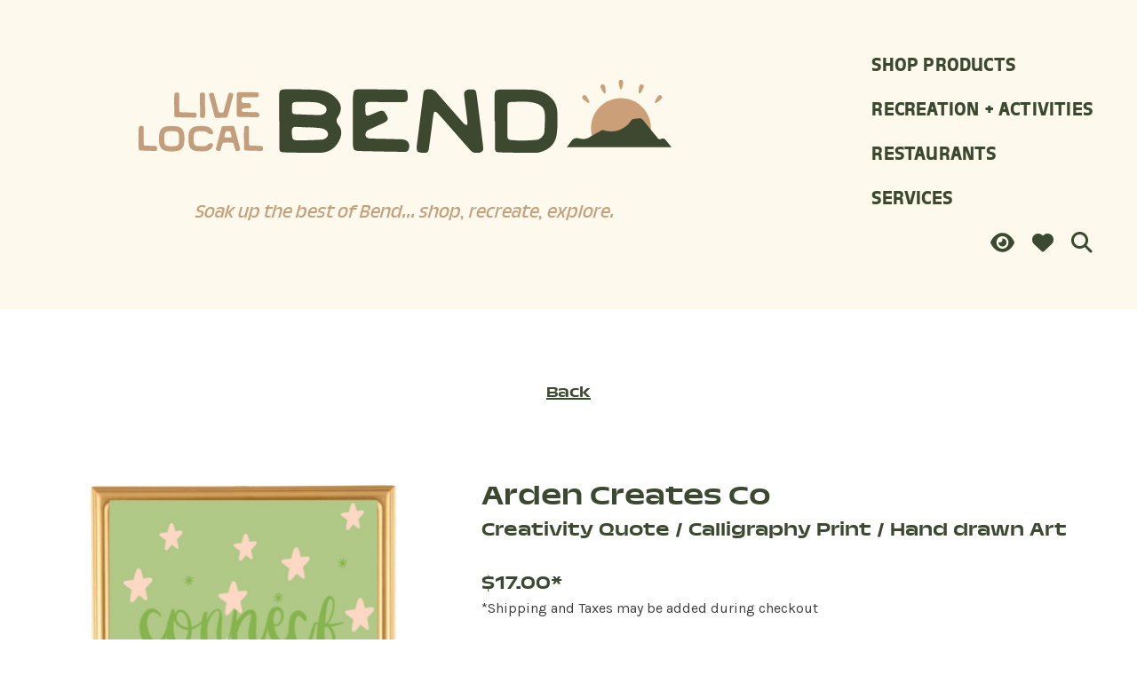

--- FILE ---
content_type: text/html; charset=UTF-8
request_url: https://livelocalbend.com/product/creativity-quote-calligraphy-print-hand-drawn-art/
body_size: 11068
content:

<!DOCTYPE html>

	<head>
		
		<meta http-equiv="Content-Type" content="text/html; charset=UTF-8" />
	    
	    <link rel="apple-touch-icon-precomposed" sizes="144x144" href="https://livelocalbend.com/wp-content/themes/support-local/img/favicon-144.jpg" />
		<link rel="apple-touch-icon-precomposed" sizes="114x114" href="https://livelocalbend.com/wp-content/themes/support-local/img/favicon-114.jpg" />
		<link rel="apple-touch-icon-precomposed" sizes="72x72" href="https://livelocalbend.com/wp-content/themes/support-local/img/favicon-72.jpg">
	    <link rel='shortcut icon' type='image/x-icon' href="https://livelocalbend.com/wp-content/themes/support-local/img/favicon-32.jpg" />
		<meta name="author" content="DEI Creative in Seattle, WA" />
		<meta name="keywords" content="" />
		<meta name="description" content="" />
		<meta name="robots" content="all" />
	    
	    <!-- Tablet/Mobile -->
	    <meta name="viewport" content="width=device-width, initial-scale=1" />
	
		<title>Creativity Quote / Calligraphy Print / Hand drawn Art - Support Local - Bend</title>
	
		<link rel="pingback" href="https://livelocalbend.com/xmlrpc.php" />
				
		<script type="text/javascript">
			var theme = 'https://livelocalbend.com/wp-content/themes/support-local';
					</script>
		
		<meta name='robots' content='index, follow, max-image-preview:large, max-snippet:-1, max-video-preview:-1' />
	<style>img:is([sizes="auto" i], [sizes^="auto," i]) { contain-intrinsic-size: 3000px 1500px }</style>
	
	<!-- This site is optimized with the Yoast SEO plugin v26.5 - https://yoast.com/wordpress/plugins/seo/ -->
	<link rel="canonical" href="https://livelocalbend.com/product/creativity-quote-calligraphy-print-hand-drawn-art/" />
	<meta property="og:locale" content="en_US" />
	<meta property="og:type" content="article" />
	<meta property="og:title" content="Creativity Quote / Calligraphy Print / Hand drawn Art - Support Local - Bend" />
	<meta property="og:url" content="https://livelocalbend.com/product/creativity-quote-calligraphy-print-hand-drawn-art/" />
	<meta property="og:site_name" content="Support Local - Bend" />
	<meta name="twitter:card" content="summary_large_image" />
	<script type="application/ld+json" class="yoast-schema-graph">{"@context":"https://schema.org","@graph":[{"@type":"WebPage","@id":"https://livelocalbend.com/product/creativity-quote-calligraphy-print-hand-drawn-art/","url":"https://livelocalbend.com/product/creativity-quote-calligraphy-print-hand-drawn-art/","name":"Creativity Quote / Calligraphy Print / Hand drawn Art - Support Local - Bend","isPartOf":{"@id":"https://livelocalbend.com/#website"},"datePublished":"2021-04-14T17:23:47+00:00","breadcrumb":{"@id":"https://livelocalbend.com/product/creativity-quote-calligraphy-print-hand-drawn-art/#breadcrumb"},"inLanguage":"en-US","potentialAction":[{"@type":"ReadAction","target":["https://livelocalbend.com/product/creativity-quote-calligraphy-print-hand-drawn-art/"]}]},{"@type":"BreadcrumbList","@id":"https://livelocalbend.com/product/creativity-quote-calligraphy-print-hand-drawn-art/#breadcrumb","itemListElement":[{"@type":"ListItem","position":1,"name":"Home","item":"https://livelocalbend.com/"},{"@type":"ListItem","position":2,"name":"Products","item":"https://livelocalbend.com/product/"},{"@type":"ListItem","position":3,"name":"Creativity Quote / Calligraphy Print / Hand drawn Art"}]},{"@type":"WebSite","@id":"https://livelocalbend.com/#website","url":"https://livelocalbend.com/","name":"Support Local - Bend","description":"","potentialAction":[{"@type":"SearchAction","target":{"@type":"EntryPoint","urlTemplate":"https://livelocalbend.com/?s={search_term_string}"},"query-input":{"@type":"PropertyValueSpecification","valueRequired":true,"valueName":"search_term_string"}}],"inLanguage":"en-US"}]}</script>
	<!-- / Yoast SEO plugin. -->


<link rel='dns-prefetch' href='//code.jquery.com' />
<link rel='dns-prefetch' href='//maps.googleapis.com' />
<script type="text/javascript">
/* <![CDATA[ */
window._wpemojiSettings = {"baseUrl":"https:\/\/s.w.org\/images\/core\/emoji\/16.0.1\/72x72\/","ext":".png","svgUrl":"https:\/\/s.w.org\/images\/core\/emoji\/16.0.1\/svg\/","svgExt":".svg","source":{"concatemoji":"https:\/\/livelocalbend.com\/wp-includes\/js\/wp-emoji-release.min.js?ver=6.8.3"}};
/*! This file is auto-generated */
!function(s,n){var o,i,e;function c(e){try{var t={supportTests:e,timestamp:(new Date).valueOf()};sessionStorage.setItem(o,JSON.stringify(t))}catch(e){}}function p(e,t,n){e.clearRect(0,0,e.canvas.width,e.canvas.height),e.fillText(t,0,0);var t=new Uint32Array(e.getImageData(0,0,e.canvas.width,e.canvas.height).data),a=(e.clearRect(0,0,e.canvas.width,e.canvas.height),e.fillText(n,0,0),new Uint32Array(e.getImageData(0,0,e.canvas.width,e.canvas.height).data));return t.every(function(e,t){return e===a[t]})}function u(e,t){e.clearRect(0,0,e.canvas.width,e.canvas.height),e.fillText(t,0,0);for(var n=e.getImageData(16,16,1,1),a=0;a<n.data.length;a++)if(0!==n.data[a])return!1;return!0}function f(e,t,n,a){switch(t){case"flag":return n(e,"\ud83c\udff3\ufe0f\u200d\u26a7\ufe0f","\ud83c\udff3\ufe0f\u200b\u26a7\ufe0f")?!1:!n(e,"\ud83c\udde8\ud83c\uddf6","\ud83c\udde8\u200b\ud83c\uddf6")&&!n(e,"\ud83c\udff4\udb40\udc67\udb40\udc62\udb40\udc65\udb40\udc6e\udb40\udc67\udb40\udc7f","\ud83c\udff4\u200b\udb40\udc67\u200b\udb40\udc62\u200b\udb40\udc65\u200b\udb40\udc6e\u200b\udb40\udc67\u200b\udb40\udc7f");case"emoji":return!a(e,"\ud83e\udedf")}return!1}function g(e,t,n,a){var r="undefined"!=typeof WorkerGlobalScope&&self instanceof WorkerGlobalScope?new OffscreenCanvas(300,150):s.createElement("canvas"),o=r.getContext("2d",{willReadFrequently:!0}),i=(o.textBaseline="top",o.font="600 32px Arial",{});return e.forEach(function(e){i[e]=t(o,e,n,a)}),i}function t(e){var t=s.createElement("script");t.src=e,t.defer=!0,s.head.appendChild(t)}"undefined"!=typeof Promise&&(o="wpEmojiSettingsSupports",i=["flag","emoji"],n.supports={everything:!0,everythingExceptFlag:!0},e=new Promise(function(e){s.addEventListener("DOMContentLoaded",e,{once:!0})}),new Promise(function(t){var n=function(){try{var e=JSON.parse(sessionStorage.getItem(o));if("object"==typeof e&&"number"==typeof e.timestamp&&(new Date).valueOf()<e.timestamp+604800&&"object"==typeof e.supportTests)return e.supportTests}catch(e){}return null}();if(!n){if("undefined"!=typeof Worker&&"undefined"!=typeof OffscreenCanvas&&"undefined"!=typeof URL&&URL.createObjectURL&&"undefined"!=typeof Blob)try{var e="postMessage("+g.toString()+"("+[JSON.stringify(i),f.toString(),p.toString(),u.toString()].join(",")+"));",a=new Blob([e],{type:"text/javascript"}),r=new Worker(URL.createObjectURL(a),{name:"wpTestEmojiSupports"});return void(r.onmessage=function(e){c(n=e.data),r.terminate(),t(n)})}catch(e){}c(n=g(i,f,p,u))}t(n)}).then(function(e){for(var t in e)n.supports[t]=e[t],n.supports.everything=n.supports.everything&&n.supports[t],"flag"!==t&&(n.supports.everythingExceptFlag=n.supports.everythingExceptFlag&&n.supports[t]);n.supports.everythingExceptFlag=n.supports.everythingExceptFlag&&!n.supports.flag,n.DOMReady=!1,n.readyCallback=function(){n.DOMReady=!0}}).then(function(){return e}).then(function(){var e;n.supports.everything||(n.readyCallback(),(e=n.source||{}).concatemoji?t(e.concatemoji):e.wpemoji&&e.twemoji&&(t(e.twemoji),t(e.wpemoji)))}))}((window,document),window._wpemojiSettings);
/* ]]> */
</script>
<style id='wp-emoji-styles-inline-css' type='text/css'>

	img.wp-smiley, img.emoji {
		display: inline !important;
		border: none !important;
		box-shadow: none !important;
		height: 1em !important;
		width: 1em !important;
		margin: 0 0.07em !important;
		vertical-align: -0.1em !important;
		background: none !important;
		padding: 0 !important;
	}
</style>
<link rel='stylesheet' id='wp-block-library-css' href='https://livelocalbend.com/wp-includes/css/dist/block-library/style.min.css?ver=6.8.3' type='text/css' media='all' />
<style id='classic-theme-styles-inline-css' type='text/css'>
/*! This file is auto-generated */
.wp-block-button__link{color:#fff;background-color:#32373c;border-radius:9999px;box-shadow:none;text-decoration:none;padding:calc(.667em + 2px) calc(1.333em + 2px);font-size:1.125em}.wp-block-file__button{background:#32373c;color:#fff;text-decoration:none}
</style>
<style id='global-styles-inline-css' type='text/css'>
:root{--wp--preset--aspect-ratio--square: 1;--wp--preset--aspect-ratio--4-3: 4/3;--wp--preset--aspect-ratio--3-4: 3/4;--wp--preset--aspect-ratio--3-2: 3/2;--wp--preset--aspect-ratio--2-3: 2/3;--wp--preset--aspect-ratio--16-9: 16/9;--wp--preset--aspect-ratio--9-16: 9/16;--wp--preset--color--black: #000000;--wp--preset--color--cyan-bluish-gray: #abb8c3;--wp--preset--color--white: #ffffff;--wp--preset--color--pale-pink: #f78da7;--wp--preset--color--vivid-red: #cf2e2e;--wp--preset--color--luminous-vivid-orange: #ff6900;--wp--preset--color--luminous-vivid-amber: #fcb900;--wp--preset--color--light-green-cyan: #7bdcb5;--wp--preset--color--vivid-green-cyan: #00d084;--wp--preset--color--pale-cyan-blue: #8ed1fc;--wp--preset--color--vivid-cyan-blue: #0693e3;--wp--preset--color--vivid-purple: #9b51e0;--wp--preset--gradient--vivid-cyan-blue-to-vivid-purple: linear-gradient(135deg,rgba(6,147,227,1) 0%,rgb(155,81,224) 100%);--wp--preset--gradient--light-green-cyan-to-vivid-green-cyan: linear-gradient(135deg,rgb(122,220,180) 0%,rgb(0,208,130) 100%);--wp--preset--gradient--luminous-vivid-amber-to-luminous-vivid-orange: linear-gradient(135deg,rgba(252,185,0,1) 0%,rgba(255,105,0,1) 100%);--wp--preset--gradient--luminous-vivid-orange-to-vivid-red: linear-gradient(135deg,rgba(255,105,0,1) 0%,rgb(207,46,46) 100%);--wp--preset--gradient--very-light-gray-to-cyan-bluish-gray: linear-gradient(135deg,rgb(238,238,238) 0%,rgb(169,184,195) 100%);--wp--preset--gradient--cool-to-warm-spectrum: linear-gradient(135deg,rgb(74,234,220) 0%,rgb(151,120,209) 20%,rgb(207,42,186) 40%,rgb(238,44,130) 60%,rgb(251,105,98) 80%,rgb(254,248,76) 100%);--wp--preset--gradient--blush-light-purple: linear-gradient(135deg,rgb(255,206,236) 0%,rgb(152,150,240) 100%);--wp--preset--gradient--blush-bordeaux: linear-gradient(135deg,rgb(254,205,165) 0%,rgb(254,45,45) 50%,rgb(107,0,62) 100%);--wp--preset--gradient--luminous-dusk: linear-gradient(135deg,rgb(255,203,112) 0%,rgb(199,81,192) 50%,rgb(65,88,208) 100%);--wp--preset--gradient--pale-ocean: linear-gradient(135deg,rgb(255,245,203) 0%,rgb(182,227,212) 50%,rgb(51,167,181) 100%);--wp--preset--gradient--electric-grass: linear-gradient(135deg,rgb(202,248,128) 0%,rgb(113,206,126) 100%);--wp--preset--gradient--midnight: linear-gradient(135deg,rgb(2,3,129) 0%,rgb(40,116,252) 100%);--wp--preset--font-size--small: 13px;--wp--preset--font-size--medium: 20px;--wp--preset--font-size--large: 36px;--wp--preset--font-size--x-large: 42px;--wp--preset--spacing--20: 0.44rem;--wp--preset--spacing--30: 0.67rem;--wp--preset--spacing--40: 1rem;--wp--preset--spacing--50: 1.5rem;--wp--preset--spacing--60: 2.25rem;--wp--preset--spacing--70: 3.38rem;--wp--preset--spacing--80: 5.06rem;--wp--preset--shadow--natural: 6px 6px 9px rgba(0, 0, 0, 0.2);--wp--preset--shadow--deep: 12px 12px 50px rgba(0, 0, 0, 0.4);--wp--preset--shadow--sharp: 6px 6px 0px rgba(0, 0, 0, 0.2);--wp--preset--shadow--outlined: 6px 6px 0px -3px rgba(255, 255, 255, 1), 6px 6px rgba(0, 0, 0, 1);--wp--preset--shadow--crisp: 6px 6px 0px rgba(0, 0, 0, 1);}:where(.is-layout-flex){gap: 0.5em;}:where(.is-layout-grid){gap: 0.5em;}body .is-layout-flex{display: flex;}.is-layout-flex{flex-wrap: wrap;align-items: center;}.is-layout-flex > :is(*, div){margin: 0;}body .is-layout-grid{display: grid;}.is-layout-grid > :is(*, div){margin: 0;}:where(.wp-block-columns.is-layout-flex){gap: 2em;}:where(.wp-block-columns.is-layout-grid){gap: 2em;}:where(.wp-block-post-template.is-layout-flex){gap: 1.25em;}:where(.wp-block-post-template.is-layout-grid){gap: 1.25em;}.has-black-color{color: var(--wp--preset--color--black) !important;}.has-cyan-bluish-gray-color{color: var(--wp--preset--color--cyan-bluish-gray) !important;}.has-white-color{color: var(--wp--preset--color--white) !important;}.has-pale-pink-color{color: var(--wp--preset--color--pale-pink) !important;}.has-vivid-red-color{color: var(--wp--preset--color--vivid-red) !important;}.has-luminous-vivid-orange-color{color: var(--wp--preset--color--luminous-vivid-orange) !important;}.has-luminous-vivid-amber-color{color: var(--wp--preset--color--luminous-vivid-amber) !important;}.has-light-green-cyan-color{color: var(--wp--preset--color--light-green-cyan) !important;}.has-vivid-green-cyan-color{color: var(--wp--preset--color--vivid-green-cyan) !important;}.has-pale-cyan-blue-color{color: var(--wp--preset--color--pale-cyan-blue) !important;}.has-vivid-cyan-blue-color{color: var(--wp--preset--color--vivid-cyan-blue) !important;}.has-vivid-purple-color{color: var(--wp--preset--color--vivid-purple) !important;}.has-black-background-color{background-color: var(--wp--preset--color--black) !important;}.has-cyan-bluish-gray-background-color{background-color: var(--wp--preset--color--cyan-bluish-gray) !important;}.has-white-background-color{background-color: var(--wp--preset--color--white) !important;}.has-pale-pink-background-color{background-color: var(--wp--preset--color--pale-pink) !important;}.has-vivid-red-background-color{background-color: var(--wp--preset--color--vivid-red) !important;}.has-luminous-vivid-orange-background-color{background-color: var(--wp--preset--color--luminous-vivid-orange) !important;}.has-luminous-vivid-amber-background-color{background-color: var(--wp--preset--color--luminous-vivid-amber) !important;}.has-light-green-cyan-background-color{background-color: var(--wp--preset--color--light-green-cyan) !important;}.has-vivid-green-cyan-background-color{background-color: var(--wp--preset--color--vivid-green-cyan) !important;}.has-pale-cyan-blue-background-color{background-color: var(--wp--preset--color--pale-cyan-blue) !important;}.has-vivid-cyan-blue-background-color{background-color: var(--wp--preset--color--vivid-cyan-blue) !important;}.has-vivid-purple-background-color{background-color: var(--wp--preset--color--vivid-purple) !important;}.has-black-border-color{border-color: var(--wp--preset--color--black) !important;}.has-cyan-bluish-gray-border-color{border-color: var(--wp--preset--color--cyan-bluish-gray) !important;}.has-white-border-color{border-color: var(--wp--preset--color--white) !important;}.has-pale-pink-border-color{border-color: var(--wp--preset--color--pale-pink) !important;}.has-vivid-red-border-color{border-color: var(--wp--preset--color--vivid-red) !important;}.has-luminous-vivid-orange-border-color{border-color: var(--wp--preset--color--luminous-vivid-orange) !important;}.has-luminous-vivid-amber-border-color{border-color: var(--wp--preset--color--luminous-vivid-amber) !important;}.has-light-green-cyan-border-color{border-color: var(--wp--preset--color--light-green-cyan) !important;}.has-vivid-green-cyan-border-color{border-color: var(--wp--preset--color--vivid-green-cyan) !important;}.has-pale-cyan-blue-border-color{border-color: var(--wp--preset--color--pale-cyan-blue) !important;}.has-vivid-cyan-blue-border-color{border-color: var(--wp--preset--color--vivid-cyan-blue) !important;}.has-vivid-purple-border-color{border-color: var(--wp--preset--color--vivid-purple) !important;}.has-vivid-cyan-blue-to-vivid-purple-gradient-background{background: var(--wp--preset--gradient--vivid-cyan-blue-to-vivid-purple) !important;}.has-light-green-cyan-to-vivid-green-cyan-gradient-background{background: var(--wp--preset--gradient--light-green-cyan-to-vivid-green-cyan) !important;}.has-luminous-vivid-amber-to-luminous-vivid-orange-gradient-background{background: var(--wp--preset--gradient--luminous-vivid-amber-to-luminous-vivid-orange) !important;}.has-luminous-vivid-orange-to-vivid-red-gradient-background{background: var(--wp--preset--gradient--luminous-vivid-orange-to-vivid-red) !important;}.has-very-light-gray-to-cyan-bluish-gray-gradient-background{background: var(--wp--preset--gradient--very-light-gray-to-cyan-bluish-gray) !important;}.has-cool-to-warm-spectrum-gradient-background{background: var(--wp--preset--gradient--cool-to-warm-spectrum) !important;}.has-blush-light-purple-gradient-background{background: var(--wp--preset--gradient--blush-light-purple) !important;}.has-blush-bordeaux-gradient-background{background: var(--wp--preset--gradient--blush-bordeaux) !important;}.has-luminous-dusk-gradient-background{background: var(--wp--preset--gradient--luminous-dusk) !important;}.has-pale-ocean-gradient-background{background: var(--wp--preset--gradient--pale-ocean) !important;}.has-electric-grass-gradient-background{background: var(--wp--preset--gradient--electric-grass) !important;}.has-midnight-gradient-background{background: var(--wp--preset--gradient--midnight) !important;}.has-small-font-size{font-size: var(--wp--preset--font-size--small) !important;}.has-medium-font-size{font-size: var(--wp--preset--font-size--medium) !important;}.has-large-font-size{font-size: var(--wp--preset--font-size--large) !important;}.has-x-large-font-size{font-size: var(--wp--preset--font-size--x-large) !important;}
:where(.wp-block-post-template.is-layout-flex){gap: 1.25em;}:where(.wp-block-post-template.is-layout-grid){gap: 1.25em;}
:where(.wp-block-columns.is-layout-flex){gap: 2em;}:where(.wp-block-columns.is-layout-grid){gap: 2em;}
:root :where(.wp-block-pullquote){font-size: 1.5em;line-height: 1.6;}
</style>
<link rel='stylesheet' id='stylesheet-main-css' href='https://livelocalbend.com/wp-content/themes/support-local/style.css?ver=6.8.3' type='text/css' media='' />
<link rel='stylesheet' id='simple-favorites-css' href='https://livelocalbend.com/wp-content/plugins/favorites/assets/css/favorites.css?ver=2.3.6' type='text/css' media='all' />
<script type="text/javascript" src="https://code.jquery.com/jquery-latest.min.js?ver=6.8.3" id="jquery-js"></script>
<script type="text/javascript" src="https://maps.googleapis.com/maps/api/js?v=3.exp&amp;key=AIzaSyD88U0r_2iwFkgR6ZHTI1Rw72OG_FTU1mQ&amp;sensor=false&amp;ver=6.8.3" id="google-maps-js"></script>
<script type="text/javascript" src="https://livelocalbend.com/wp-content/themes/support-local/js/scripts.js?ver=6.8.3" id="scripts-js-js"></script>
<script type="text/javascript" src="https://livelocalbend.com/wp-content/themes/support-local/js/init.js?ver=6.8.3" id="initialize-js"></script>
<script type="text/javascript" id="favorites-js-extra">
/* <![CDATA[ */
var favorites_data = {"ajaxurl":"https:\/\/livelocalbend.com\/wp-admin\/admin-ajax.php","nonce":"2d0c54e54d","favorite":"<svg xmlns=\"http:\/\/www.w3.org\/2000\/svg\" width=\"24\" height=\"24\" viewBox=\"0 0 24 24\"><path d=\"M6.28 3c3.236.001 4.973 3.491 5.72 5.031.75-1.547 2.469-5.021 5.726-5.021 2.058 0 4.274 1.309 4.274 4.182 0 3.442-4.744 7.851-10 13-5.258-5.151-10-9.559-10-13 0-2.676 1.965-4.193 4.28-4.192zm.001-2c-3.183 0-6.281 2.187-6.281 6.192 0 4.661 5.57 9.427 12 15.808 6.43-6.381 12-11.147 12-15.808 0-4.011-3.097-6.182-6.274-6.182-2.204 0-4.446 1.042-5.726 3.238-1.285-2.206-3.522-3.248-5.719-3.248z\"\/><\/svg>","favorited":"<svg xmlns=\"http:\/\/www.w3.org\/2000\/svg\" width=\"24\" height=\"24\" viewBox=\"0 0 24 24\"><path d=\"M12 4.435c-1.989-5.399-12-4.597-12 3.568 0 4.068 3.06 9.481 12 14.997 8.94-5.516 12-10.929 12-14.997 0-8.118-10-8.999-12-3.568z\"\/><\/svg>","includecount":"","indicate_loading":"","loading_text":"Loading","loading_image":"","loading_image_active":"","loading_image_preload":"","cache_enabled":"1","button_options":{"button_type":"custom","custom_colors":false,"box_shadow":false,"include_count":false,"default":{"background_default":false,"border_default":false,"text_default":false,"icon_default":false,"count_default":false},"active":{"background_active":false,"border_active":false,"text_active":false,"icon_active":false,"count_active":false}},"authentication_modal_content":"<p>Please login to add favorites.<\/p><p><a href=\"#\" data-favorites-modal-close>Dismiss this notice<\/a><\/p>","authentication_redirect":"","dev_mode":"","logged_in":"","user_id":"0","authentication_redirect_url":"https:\/\/livelocalbend.com\/wp-login.php"};
/* ]]> */
</script>
<script type="text/javascript" src="https://livelocalbend.com/wp-content/plugins/favorites/assets/js/favorites.min.js?ver=2.3.6" id="favorites-js"></script>
<link rel="https://api.w.org/" href="https://livelocalbend.com/wp-json/" /><link rel="alternate" title="JSON" type="application/json" href="https://livelocalbend.com/wp-json/wp/v2/product/2123" /><link rel="EditURI" type="application/rsd+xml" title="RSD" href="https://livelocalbend.com/xmlrpc.php?rsd" />
<link rel='shortlink' href='https://livelocalbend.com/?p=2123' />
<link rel="alternate" title="oEmbed (JSON)" type="application/json+oembed" href="https://livelocalbend.com/wp-json/oembed/1.0/embed?url=https%3A%2F%2Flivelocalbend.com%2Fproduct%2Fcreativity-quote-calligraphy-print-hand-drawn-art%2F" />
<link rel="alternate" title="oEmbed (XML)" type="text/xml+oembed" href="https://livelocalbend.com/wp-json/oembed/1.0/embed?url=https%3A%2F%2Flivelocalbend.com%2Fproduct%2Fcreativity-quote-calligraphy-print-hand-drawn-art%2F&#038;format=xml" />
<link href="https://cdnjs.cloudflare.com/ajax/libs/font-awesome/6.2.0/css/all.min.css"  rel="stylesheet"><link href="https://unpkg.com/ionicons@4.5.10-0/dist/css/ionicons.min.css"  rel="stylesheet">		
		<script src="https://www.google.com/recaptcha/api.js" async defer></script>
		
												<meta property="og:image" content="https://livelocalbend.com/wp-content/uploads/2021/04/B8DF1677-FF97-4987-8FDA-3D1FB025BC2D_1_105_c.jpeg" />
				<meta property="og:image:width" content="886" />
				<meta property="og:image:height" content="886" />
							
<!-- Google tag (gtag.js) -->
<script async src="https://www.googletagmanager.com/gtag/js?id=G-687X16XL9F"></script>
<script>
  window.dataLayer = window.dataLayer || [];
  function gtag(){dataLayer.push(arguments);}
  gtag('js', new Date());

  gtag('config', 'G-687X16XL9F');
</script>
		
				
	</head>

	<body class="wp-singular product-template-default single single-product postid-2123 wp-theme-support-local creativity-quote-calligraphy-print-hand-drawn-art">
		
				
		<div id="search">
			<form method="get" action="https://livelocalbend.com/">
	<input type="text" value="" name="s" placeholder="Search the Marketplace" />
	<span class="instructions">Hit enter to search or (X) to close</span>
</form>
<a href="#search">
	<svg xmlns="http://www.w3.org/2000/svg" width="25" height="25" viewBox="0 0 25 25"><path d="M25 2.5L22.5 0l-10 10-10-10L0 2.5l10 10-10 10L2.5 25l10-10 10 10 2.5-2.5-10-10 10-10z"/></svg>
</a>		</div>
		
		<header>
			<div class="wrapper large">
				<div class="wrapper medium">
					<div class="columns">
						<div class="column width-70">
							<div class="inside">
								<a href="https://livelocalbend.com" class="logo image">
									<img src="https://livelocalbend.com/wp-content/themes/support-local/img/logo-header.svg" alt="Support Local &#8211; Bend" />
								</a>
								<div class="content center">
									<p><em>Soak up the best of Bend... shop, recreate, explore.</em></p>
								</div>
								<a href="#menu" class="hamburger">
									<span class="line first"></span>
									<span class="line second"></span>
									<span class="line third"></span>
									<span class="line fourth"></span>
								</a>
							</div>
						</div>
						<div class="column">
							<div class="inside">
								<ul class="navigation navigation-top">
									<li class=' menu-item menu-item-type-post_type menu-item-object-page'><a href="https://livelocalbend.com/products/" target=""><span class="icon-and-label"><span class="label">Shop Products</span></span></a></li></li>
<li class=' menu-item menu-item-type-custom menu-item-object-custom'><a href="https://livelocalbend.com/businesses/?support-local-business-category=recreation" target=""><span class="icon-and-label"><span class="label">Recreation + Activities</span></span></a></li></li>
<li class=' menu-item menu-item-type-custom menu-item-object-custom'><a href="https://livelocalbend.com/businesses/?support-local-business-category=food-and-drink" target=""><span class="icon-and-label"><span class="label">Restaurants</span></span></a></li></li>
<li class=' menu-item menu-item-type-custom menu-item-object-custom'><a href="https://livelocalbend.com/businesses/?support-local-business-category=services" target=""><span class="icon-and-label"><span class="label">Services</span></span></a></li></li>
								</ul>
								<ul class="navigation navigation-bottom">
																		<li><a href="https://livelocalbend.com/businesses/" title="View All Businesses"><i class="fa-solid fa-eye"></i></a></li>
																			<li><a href="#favorites" title="Favorites"><i class="fas fa-heart"></i></a></li>
																		<li><a href="#search" title="Search"><i class="fa-solid fa-magnifying-glass"></i></a></li>
								</ul>
								<ul class="navigation navigation-mobile">
									<li class=' menu-item menu-item-type-post_type menu-item-object-page'><a href="https://livelocalbend.com/products/" target=""><span class="icon-and-label"><span class="label">Shop Products</span></span></a></li></li>
<li class=' menu-item menu-item-type-custom menu-item-object-custom'><a href="https://livelocalbend.com/businesses/?support-local-business-category=recreation" target=""><span class="icon-and-label"><span class="label">Recreation + Activities</span></span></a></li></li>
<li class=' menu-item menu-item-type-custom menu-item-object-custom'><a href="https://livelocalbend.com/businesses/?support-local-business-category=food-and-drink" target=""><span class="icon-and-label"><span class="label">Restaurants</span></span></a></li></li>
<li class=' menu-item menu-item-type-custom menu-item-object-custom'><a href="https://livelocalbend.com/businesses/?support-local-business-category=services" target=""><span class="icon-and-label"><span class="label">Services</span></span></a></li></li>
																		<li class="icon"><a href="https://livelocalbend.com/businesses/"><i class="fa-solid fa-table-cells-large"></i></a></li>
																			<li class="icon"><a href="#favorites"><i class="fas fa-heart"></i></a></li>
																		<li class="icon"><a href="#search"><i class="fa-solid fa-magnifying-glass"></i></a></li>
								</ul>
							</div>
						</div>
					</div>
				</div>
							</div>
												<div class="favorites" id="favorites">
						<div class="scroller">
																						<div class="content center no-margin">
									<p>You have no favorites.  Add some!</p>
								</div>
													</div>
						<a href="#favorites">
							<svg xmlns="http://www.w3.org/2000/svg" width="25" height="25" viewBox="0 0 25 25"><path d="M25 2.5L22.5 0l-10 10-10-10L0 2.5l10 10-10 10L2.5 25l10-10 10 10 2.5-2.5-10-10 10-10z"/></svg>
						</a>
					</div>
									</header>
<main>
									<section class="text">
				<div class="wrapper large">
					<div class="content center">
						<h5><a href="#" class="back arrow-left">Back</a></h5>
					</div>
				</div>
			</section>
			<section class="product">
				<div class="wrapper large">
					<div class="columns">
						<div class="column width-40">
							<div class="inside">
																	<div class="slick arrows">
																					<div class="slide">
												<div class="image">
													<img width="886" height="886" src="https://livelocalbend.com/wp-content/uploads/2021/04/B8DF1677-FF97-4987-8FDA-3D1FB025BC2D_1_105_c.jpeg" class="attachment-large size-large" alt="" decoding="async" fetchpriority="high" srcset="https://livelocalbend.com/wp-content/uploads/2021/04/B8DF1677-FF97-4987-8FDA-3D1FB025BC2D_1_105_c.jpeg 886w, https://livelocalbend.com/wp-content/uploads/2021/04/B8DF1677-FF97-4987-8FDA-3D1FB025BC2D_1_105_c-600x600.jpeg 600w, https://livelocalbend.com/wp-content/uploads/2021/04/B8DF1677-FF97-4987-8FDA-3D1FB025BC2D_1_105_c-768x768.jpeg 768w" sizes="(max-width: 886px) 100vw, 886px" />												</div>
											</div>
																																							</div>
																																			<button class="simplefavorite-button" data-postid="2123" data-siteid="1" data-groupid="1" data-favoritecount="10" style=""><svg xmlns="http://www.w3.org/2000/svg" width="24" height="24" viewBox="0 0 24 24"><path d="M6.28 3c3.236.001 4.973 3.491 5.72 5.031.75-1.547 2.469-5.021 5.726-5.021 2.058 0 4.274 1.309 4.274 4.182 0 3.442-4.744 7.851-10 13-5.258-5.151-10-9.559-10-13 0-2.676 1.965-4.193 4.28-4.192zm.001-2c-3.183 0-6.281 2.187-6.281 6.192 0 4.661 5.57 9.427 12 15.808 6.43-6.381 12-11.147 12-15.808 0-4.011-3.097-6.182-6.274-6.182-2.204 0-4.446 1.042-5.726 3.238-1.285-2.206-3.522-3.248-5.719-3.248z"/></svg></button>																								</div>
						</div>
						<div class="column width-60">
							<div class="inside">
								<div class="content">
																			<h1 class="no-margin"><a href="https://livelocalbend.com/business/arden-creates-co/" class="no-underline">Arden Creates Co</a></h1>
																												<h4>Creativity Quote / Calligraphy Print / Hand drawn Art</h4>
																												<h4 class="no-margin">$17.00*</h4>
										<p class="small-font-size">*Shipping and Taxes may be added during checkout</p>
																												<p>𝘾𝙧𝙚𝙖𝙩𝙞𝙫𝙞𝙩𝙮 𝙌𝙪𝙤𝙩𝙚 𝙁𝙞𝙣𝙚 𝘼𝙧𝙩 𝙋𝙧𝙞𝙣𝙩
Looking for colorful decor to help personalize a room? This is the perfect print to add as a cheerful touch to any space, or as an addition to a gallery wall! It even makes the perfect gift! Plus, you can always count on my products to be handmade with love.

♥ 𝘿𝙞𝙢𝙚𝙣𝙨𝙞𝙤𝙣𝙨
8 in Width
10 in Height

♥ 𝘿𝙚𝙩𝙖𝙞𝙡𝙨
* Printed on 120 lb heavyweight cardstock
* Comes UNFRAMED
* Perfect for a bedroom, office, living room, or anywhere that will make you smile :)

♥ 𝙎𝙝𝙞𝙥𝙥𝙞𝙣𝙜
Shipping prices vary by location, but tracking is available once your print has shipped. Prints are shipped in cardboard mailers with a sprinkle of love to avoid any damages while in transit</p>
																												<ul class="buttons">
																							<li class="store"><a href="https://www.etsy.com/listing/1000503809/creativity-quote-calligraphy-print-hand?ref=shop_home_active_6" onclick="gtag('event', 'click', {'event_category' : 'Buy Now', 'event_label' : 'Arden Creates Co - Creativity Quote / Calligraphy Print / Hand drawn Art'});" target="_blank" class="button">Buy Now</a></li>
																																											</ul>
																		<h5 class="questions uppercase"><a href="mailto:ardencreatesco@gmail.com?subject=Question from Support Local - Bend&body=https://livelocalbend.com/product/creativity-quote-calligraphy-print-hand-drawn-art/" onclick="gtag('event', 'click', {'event_category' : 'Message The Merchant', 'event_label' : 'Arden Creates Co - Creativity Quote / Calligraphy Print / Hand drawn Art'});" class="no-underline">Message The Merchant</a></h5>
									<h5 class="share uppercase" data-clipboard-text="https://livelocalbend.com/product/creativity-quote-calligraphy-print-hand-drawn-art/">Share Item</h5>
								</div>
							</div>
						</div>
					</div>
				</div>
			</section>
								<section class="products">
			<div class="wrapper large">
				<div class="content center top">
					<h2 class="uppercase">Other Products by Arden Creates Co</h2>
				</div>
				<div class="grid">
											<div class="item width-20">
							<div class="inside">
								
<a href="https://livelocalbend.com/product/here-comes-the-sun-sticker-matte-weatherproof-decal/" class="image">
			<img data-src="https://livelocalbend.com/wp-content/uploads/2021/04/IMG_2345-2-600x600.jpg" src="https://livelocalbend.com/wp-content/themes/support-local/img/lazy-image.jpg" alt="Here Comes the Sun Sticker / Matte Weatherproof / Decal" class="lazy" />
				<button class="simplefavorite-button" data-postid="2120" data-siteid="1" data-groupid="1" data-favoritecount="6" style=""><svg xmlns="http://www.w3.org/2000/svg" width="24" height="24" viewBox="0 0 24 24"><path d="M6.28 3c3.236.001 4.973 3.491 5.72 5.031.75-1.547 2.469-5.021 5.726-5.021 2.058 0 4.274 1.309 4.274 4.182 0 3.442-4.744 7.851-10 13-5.258-5.151-10-9.559-10-13 0-2.676 1.965-4.193 4.28-4.192zm.001-2c-3.183 0-6.281 2.187-6.281 6.192 0 4.661 5.57 9.427 12 15.808 6.43-6.381 12-11.147 12-15.808 0-4.011-3.097-6.182-6.274-6.182-2.204 0-4.446 1.042-5.726 3.238-1.285-2.206-3.522-3.248-5.719-3.248z"/></svg></button>	</a>
<div class="content">
	<div class="title-and-price">
		<p class="no-margin"><a href="https://livelocalbend.com/product/here-comes-the-sun-sticker-matte-weatherproof-decal/" class="no-underline"><strong>Here Comes the Sun Sticker / Matte Weatherproof / Decal</strong></a></p>
					<p class="no-margin"><a href="https://livelocalbend.com/product/here-comes-the-sun-sticker-matte-weatherproof-decal/" class="no-underline"><strong>$3</strong></a></p>
			</div>
			<p class="small-margin"><a href="https://livelocalbend.com/business/arden-creates-co/" target="_blank" class="no-underline">Arden Creates Co</a></p>
		</div>							</div>
						</div>
											<div class="item width-20">
							<div class="inside">
								
<a href="https://livelocalbend.com/product/daisy-fine-art-print-illustration-print-hand-drawn-art/" class="image">
			<img data-src="https://livelocalbend.com/wp-content/uploads/2021/04/Untitled_Artwork-1-600x600.png" src="https://livelocalbend.com/wp-content/themes/support-local/img/lazy-image.jpg" alt="Daisy Fine Art Print / Illustration Print / Hand drawn Art" class="lazy" />
				<button class="simplefavorite-button" data-postid="2126" data-siteid="1" data-groupid="1" data-favoritecount="5" style=""><svg xmlns="http://www.w3.org/2000/svg" width="24" height="24" viewBox="0 0 24 24"><path d="M6.28 3c3.236.001 4.973 3.491 5.72 5.031.75-1.547 2.469-5.021 5.726-5.021 2.058 0 4.274 1.309 4.274 4.182 0 3.442-4.744 7.851-10 13-5.258-5.151-10-9.559-10-13 0-2.676 1.965-4.193 4.28-4.192zm.001-2c-3.183 0-6.281 2.187-6.281 6.192 0 4.661 5.57 9.427 12 15.808 6.43-6.381 12-11.147 12-15.808 0-4.011-3.097-6.182-6.274-6.182-2.204 0-4.446 1.042-5.726 3.238-1.285-2.206-3.522-3.248-5.719-3.248z"/></svg></button>	</a>
<div class="content">
	<div class="title-and-price">
		<p class="no-margin"><a href="https://livelocalbend.com/product/daisy-fine-art-print-illustration-print-hand-drawn-art/" class="no-underline"><strong>Daisy Fine Art Print / Illustration Print / Hand drawn Art</strong></a></p>
					<p class="no-margin"><a href="https://livelocalbend.com/product/daisy-fine-art-print-illustration-print-hand-drawn-art/" class="no-underline"><strong>$17</strong></a></p>
			</div>
			<p class="small-margin"><a href="https://livelocalbend.com/business/arden-creates-co/" target="_blank" class="no-underline">Arden Creates Co</a></p>
		</div>							</div>
						</div>
											<div class="item width-20">
							<div class="inside">
								
<a href="https://livelocalbend.com/product/new-york-fine-art-print-illustration-print-hand-drawn-art/" class="image">
			<img data-src="https://livelocalbend.com/wp-content/uploads/2021/04/Untitled_Artwork-2-600x600.png" src="https://livelocalbend.com/wp-content/themes/support-local/img/lazy-image.jpg" alt="New York Fine Art Print / Illustration Print / Hand drawn Art" class="lazy" />
				<button class="simplefavorite-button" data-postid="2129" data-siteid="1" data-groupid="1" data-favoritecount="5" style=""><svg xmlns="http://www.w3.org/2000/svg" width="24" height="24" viewBox="0 0 24 24"><path d="M6.28 3c3.236.001 4.973 3.491 5.72 5.031.75-1.547 2.469-5.021 5.726-5.021 2.058 0 4.274 1.309 4.274 4.182 0 3.442-4.744 7.851-10 13-5.258-5.151-10-9.559-10-13 0-2.676 1.965-4.193 4.28-4.192zm.001-2c-3.183 0-6.281 2.187-6.281 6.192 0 4.661 5.57 9.427 12 15.808 6.43-6.381 12-11.147 12-15.808 0-4.011-3.097-6.182-6.274-6.182-2.204 0-4.446 1.042-5.726 3.238-1.285-2.206-3.522-3.248-5.719-3.248z"/></svg></button>	</a>
<div class="content">
	<div class="title-and-price">
		<p class="no-margin"><a href="https://livelocalbend.com/product/new-york-fine-art-print-illustration-print-hand-drawn-art/" class="no-underline"><strong>New York Fine Art Print / Illustration Print / Hand drawn Art</strong></a></p>
					<p class="no-margin"><a href="https://livelocalbend.com/product/new-york-fine-art-print-illustration-print-hand-drawn-art/" class="no-underline"><strong>$17</strong></a></p>
			</div>
			<p class="small-margin"><a href="https://livelocalbend.com/business/arden-creates-co/" target="_blank" class="no-underline">Arden Creates Co</a></p>
		</div>							</div>
						</div>
											<div class="item width-20">
							<div class="inside">
								
<a href="https://livelocalbend.com/product/pink-and-green-smiley-sticker-matte-weatherproof-decal/" class="image">
			<img data-src="https://livelocalbend.com/wp-content/uploads/2021/04/IMG_7956-600x600.jpg" src="https://livelocalbend.com/wp-content/themes/support-local/img/lazy-image.jpg" alt="Pink and Green Smiley Sticker / Matte Weatherproof / Decal" class="lazy" />
				<button class="simplefavorite-button" data-postid="2106" data-siteid="1" data-groupid="1" data-favoritecount="4" style=""><svg xmlns="http://www.w3.org/2000/svg" width="24" height="24" viewBox="0 0 24 24"><path d="M6.28 3c3.236.001 4.973 3.491 5.72 5.031.75-1.547 2.469-5.021 5.726-5.021 2.058 0 4.274 1.309 4.274 4.182 0 3.442-4.744 7.851-10 13-5.258-5.151-10-9.559-10-13 0-2.676 1.965-4.193 4.28-4.192zm.001-2c-3.183 0-6.281 2.187-6.281 6.192 0 4.661 5.57 9.427 12 15.808 6.43-6.381 12-11.147 12-15.808 0-4.011-3.097-6.182-6.274-6.182-2.204 0-4.446 1.042-5.726 3.238-1.285-2.206-3.522-3.248-5.719-3.248z"/></svg></button>	</a>
<div class="content">
	<div class="title-and-price">
		<p class="no-margin"><a href="https://livelocalbend.com/product/pink-and-green-smiley-sticker-matte-weatherproof-decal/" class="no-underline"><strong>Pink and Green Smiley Sticker / Matte Weatherproof / Decal</strong></a></p>
					<p class="no-margin"><a href="https://livelocalbend.com/product/pink-and-green-smiley-sticker-matte-weatherproof-decal/" class="no-underline"><strong>$5</strong></a></p>
			</div>
			<p class="small-margin"><a href="https://livelocalbend.com/business/arden-creates-co/" target="_blank" class="no-underline">Arden Creates Co</a></p>
		</div>							</div>
						</div>
									</div>
				<div class="content center bottom">
					<p><a href="https://livelocalbend.com/business/arden-creates-co/" class="button">View All Products by Arden Creates Co</a></p>
				</div>
			</div>
		</section>
	</main>

	<footer>
							<div class="top">
				<div class="wrapper large">
					<div class="content center top no-padding">
						<h2 class="color-rodeo-dust uppercase">Supporting Bend's Independent Businesses:</h2>
					</div>
					<div class="grid">
																												<div class="item">
									<div class="inside">
										<a href="https://www.bendsource.com/" target="_blank">
											<span class="image">
												<img width="400" height="113" src="https://livelocalbend.com/wp-content/uploads/2022/10/sourcelogo_black.png" class="attachment-full size-full" alt="" decoding="async" loading="lazy" />											</span>
										</a>
									</div>
								</div>
																		</div>
				</div>
			</div>
				<div class="bottom">
			<div class="wrapper large">
				<div class="columns">
					<div class="column width-25">
						<div class="inside">
							<div class="content">
								<h4 class="color-orange-white">Part of the Support-Local.com network developed by People People. <a href="https://support-local.com" target="_blank" class="uppercase">Learn More</a></h4>
								<p>
									<a href="https://livelocalbend.com" class="support-local-logo image">
										<svg xmlns="http://www.w3.org/2000/svg" viewBox="0 0 150 150"><path d="M75 0a75 75 0 1075 75A75.08 75.08 0 0075 0zm72.05 75A72.05 72.05 0 1175 3a72.13 72.13 0 0172.05 72zM35.51 48.09a4 4 0 01-2.51-.85l-.09-.07.93-2.37.16.2a2.64 2.64 0 002 .7 2.87 2.87 0 002-1c1-1.22 1-2.53.06-3.35-.82-.69-1.77-.58-2.92.34-.41.33-.93.69-1.35 1-2.08 1.35-4.14 1.33-5.8-.07a3.78 3.78 0 01-1.37-2.91 5 5 0 011.24-3.22 5.14 5.14 0 013.09-1.84 4 4 0 013.25.87l.13.11-1.61 1.92-.13-.11a2.17 2.17 0 00-3 .48 2 2 0 000 2.92c.8.67 1.78.58 3-.29.37-.26.74-.54 1.09-.8l.22-.17c1.39-1 3.5-1.87 5.69 0a4.26 4.26 0 011.53 3 5.24 5.24 0 01-1.35 3.68 5.58 5.58 0 01-4.26 1.83zm6.59-11.34l-5.79-8.7 2-1.33 5.79 8.7a1.94 1.94 0 002.87.5l1.65-1.09a2.25 2.25 0 001-1.23 1.91 1.91 0 00-.36-1.6l-5.79-8.7 2-1.33 5.8 8.7A4.17 4.17 0 0151.9 34a4.83 4.83 0 01-2.08 2.82l-1.49 1a5 5 0 01-2.76.89 4.11 4.11 0 01-3.47-1.96zm16.69-4.42L57 26.46l3.63-1.09a4.81 4.81 0 002.82-2.09 4.37 4.37 0 00-1.78-6 4.84 4.84 0 00-3.51-.2l-5.94 1.78L56.49 33zm-3.56-11.94L59 19.28a2 2 0 111.16 3.85l-3.73 1.11zm16.11 9.43l-.1-6.14 3.76-.06a4.33 4.33 0 10-.11-8.62l-6.2.1.24 14.77zm5.17-12.07a2.14 2.14 0 010 3 2.25 2.25 0 01-1.47.52l-3.89.06-.07-4 3.9-.06a2.19 2.19 0 011.53.48zm11.1 14.53a7.79 7.79 0 009.79-5.05 7.78 7.78 0 10-9.79 5.05zm-2.76-9a5.2 5.2 0 016.8-3.6 5.29 5.29 0 013.21 2.65 5.63 5.63 0 01.22 4.21 5.57 5.57 0 01-2.61 3.28 5.3 5.3 0 01-4.15.29 5.18 5.18 0 01-3.47-6.86zm13.87 13.79L102.5 32l1.22.91-.43 7.56 2 1.51.36-.49.27-6.95a4.32 4.32 0 005.74-1 4 4 0 00.74-3.33 4.94 4.94 0 00-1.94-2.81l-4.9-3.64-8.8 11.87zm10.48-7.76a1.93 1.93 0 01.55 2.8 1.8 1.8 0 01-1.36.77 2.34 2.34 0 01-1.47-.49l-3-2.26 2.28-3.08zm8.54 4.45l5.79 7.2-1.8 1.44-2.13-2.65-9.71 7.81-1.52-1.89 9.71-7.81-2.14-2.65zM48.26 111l-7.13 10.23 5.44 3.77-1.32 1.89-7.41-5.16 8.44-12.13zm12 5.94a7.79 7.79 0 104.74 9.92 7.75 7.75 0 00-4.75-9.92zm2.46 9.13a5.37 5.37 0 11-3.22-7 5.18 5.18 0 013.21 7zm18.09 4.31l1.65 1.6-.09.11a7.47 7.47 0 01-5.83 2.91h-.14a7.62 7.62 0 01-5.4-2.15 7.83 7.83 0 01-2.26-5.47 7.93 7.93 0 012.07-5.56 7.55 7.55 0 0111.31.37l.09.12L80.6 124l-.12-.16a4.8 4.8 0 00-4.15-2.06 5.11 5.11 0 00-3.83 1.65 5.69 5.69 0 00-1.34 3.93 5.14 5.14 0 005.44 5.41 4.85 4.85 0 004.09-2.19zm6.91-12.28l-.32 15.62 2.3-.72.08-5 4.22-1.39 3 4 2.31-.73L90 117.37zm4.88 6.55l-2.76.88.09-4.49zm18.31-4.49l1.26 1.93-7.57 5-8.08-12.38 2-1.32 6.82 10.45zm-7.48-27.94H82.09v-34.8h5.78v29.25h15.55zm-32.72-9.74c0 5.21-4.07 10.52-11.83 10.52-6.45 0-12.19-4.89-12.29-10.47v-.33h5.87a5.93 5.93 0 001.61 3.28 6.76 6.76 0 004.82 1.93c3.67 0 6-1.92 6-4.89 0-2.47-1.62-4-5-4.66-1.2-.25-2.64-.63-3.76-1-5.59-1.7-8.68-5.47-8.68-10.6 0-5.44 4.69-9.55 10.9-9.55 6.48 0 11.37 4.31 11.37 10v.45h-6v-.46a5 5 0 00-5.35-4.65c-3.06 0-5.11 1.77-5.11 4.42 0 2.41 1.63 4 5 4.9 1 .26 2 .49 3 .72l.68.15c4.06.96 8.77 3.51 8.77 10.24z"/></svg>
									</a>
								</p>
															</div>
						</div>
					</div>
					<div class="column width-50">
						<div class="inside">
							<a href="https://livelocalbend.com" class="neighborhood-logo image">
								<img src="https://livelocalbend.com/wp-content/themes/support-local/img/logo-footer.svg" alt="Support Local &#8211; Bend" />
							</a>
						</div>
					</div>
					<div class="column width-25">
						<div class="inside">
							<div class="content center">
								<h4 class="color-orange-white">Are you a Bend business? Sign up today to join this marketplace!</h4>
																									<ul class="buttons no-margin">
																					<li><a href="https://livelocalbend.com/login/" class="button">Business Login</a></li>
																					<li><a href="https://livelocalbend.com/register/" class="button">Business Signup</a></li>
																					<li><a href="mailto:hello@support-local.com" class="button">Questions?</a></li>
																			</ul>
															</div>
						</div>
					</div>
				</div>
				<div class="credits">
					<div class="content center">
						<ul class="credits no-margin">
															<li><a href="https://livelocalbend.com/privacy-policy/" target="_blank">Privacy Policy</a></li>
																						<li><a href="https://livelocalbend.com/disclaimer/" target="_blank">Disclaimer</a></li>
														<li>&copy; 2026 <a href="http://people-people.com" target="_blank">Website By People People</a></li>
						</ul>
					</div>
				</div>
			</div>
		</div>
	</footer>
	
	<div class="back-to-top">
		<a href="#back-to-top">
			<span class="icon image">
				<svg xmlns="http://www.w3.org/2000/svg" viewBox="0 0 18 10.38"><polyline points="18 9.07 16.69 10.38 9 2.63 1.31 10.38 0 9.07 9 0 18 9.07"/></svg>
			</span>
		</a>
	</div>
	
	<script type="speculationrules">
{"prefetch":[{"source":"document","where":{"and":[{"href_matches":"\/*"},{"not":{"href_matches":["\/wp-*.php","\/wp-admin\/*","\/wp-content\/uploads\/*","\/wp-content\/*","\/wp-content\/plugins\/*","\/wp-content\/themes\/support-local\/*","\/*\\?(.+)"]}},{"not":{"selector_matches":"a[rel~=\"nofollow\"]"}},{"not":{"selector_matches":".no-prefetch, .no-prefetch a"}}]},"eagerness":"conservative"}]}
</script>

	<script>(function(){function c(){var b=a.contentDocument||a.contentWindow.document;if(b){var d=b.createElement('script');d.innerHTML="window.__CF$cv$params={r:'9c54c33c4e3248fc',t:'MTc2OTY0ODExMi4wMDAwMDA='};var a=document.createElement('script');a.nonce='';a.src='/cdn-cgi/challenge-platform/scripts/jsd/main.js';document.getElementsByTagName('head')[0].appendChild(a);";b.getElementsByTagName('head')[0].appendChild(d)}}if(document.body){var a=document.createElement('iframe');a.height=1;a.width=1;a.style.position='absolute';a.style.top=0;a.style.left=0;a.style.border='none';a.style.visibility='hidden';document.body.appendChild(a);if('loading'!==document.readyState)c();else if(window.addEventListener)document.addEventListener('DOMContentLoaded',c);else{var e=document.onreadystatechange||function(){};document.onreadystatechange=function(b){e(b);'loading'!==document.readyState&&(document.onreadystatechange=e,c())}}}})();</script></body>
	
</html>

--- FILE ---
content_type: text/css
request_url: https://livelocalbend.com/wp-content/themes/support-local/css/style.css
body_size: 10873
content:
/********************************************************************************************* 

x. Imports

*********************************************************************************************/
@import 'https://fonts.googleapis.com/css2?family=DM+Mono:ital,wght@0,400;1,400&family=Karla:ital,wght@0,400;0,700;1,400;1,700&display=swap';
@font-face {
  font-family: "Space Grotesk";
  src: url("../fonts/SpaceGrotesk-Regular.woff2") format("woff2"), url("../fonts/SpaceGrotesk-Regular.woff") format("woff");
  font-weight: normal;
  font-style: normal;
}
@font-face {
  font-family: "Space Grotesk";
  src: url("../fonts/SpaceGrotesk-Bold.woff2") format("woff2"), url("../fonts/SpaceGrotesk-Bold.woff") format("woff");
  font-weight: bold;
  font-style: normal;
}
@font-face {
  font-family: "Trois Mille 18";
  src: url("../fonts/TroisMilleRegular-18.woff2") format("woff2"), url("../fonts/TroisMilleRegular-18.woff") format("woff");
  font-weight: normal;
  font-style: normal;
}
@font-face {
  font-family: "Trois Mille 18";
  src: url("../fonts/TroisMilleRegularItalic-18.woff2") format("woff2"), url("../fonts/TroisMilleRegularItalic-18.woff") format("woff");
  font-weight: normal;
  font-style: italic;
}
@font-face {
  font-family: "Trois Mille 22";
  src: url("../fonts/TroisMilleMedium-22.woff2") format("woff2"), url("../fonts/TroisMilleMedium-22.woff") format("woff");
  font-weight: normal;
  font-style: normal;
}
@font-face {
  font-family: "Trois Mille 22";
  src: url("../fonts/TroisMilleMediumItalic-22.woff2") format("woff2"), url("../fonts/TroisMilleMediumItalic-22.woff") format("woff");
  font-weight: normal;
  font-style: italic;
}
/*
 * jquery-filestyle
 * doc: http://markusslima.github.io/jquery-filestyle/
 * github: https://github.com/markusslima/jquery-filestyle
 *
 * Copyright (c) 2015 Markus Vinicius da Silva Lima
 * Version 1.5.1
 * Licensed under the MIT license.
 */
.jfilestyle {
  width: 100%;
  height: auto;
  margin: 0 0 10px 0;
  position: relative;
}
.jfilestyle:last-child {
  margin-bottom: 0;
}
.jfilestyle .focus-jfilestyle {
  background: #3C4931;
  display: block;
}
.jfilestyle .focus-jfilestyle:hover {
  background: #F4ABAD;
}
.jfilestyle .focus-jfilestyle label {
  padding: 20px 40px;
  display: block;
  cursor: pointer;
}
.jfilestyle .focus-jfilestyle label[disabled] {
  pointer-events: none;
  opacity: 0.6;
  filter: alpha(opacity=65);
  cursor: not-allowed;
}
.jfilestyle .focus-jfilestyle label span {
  color: #FDF9EC !important;
  font-family: "Trois Mille 22", sans-serif;
  font-size: 1.25em;
  letter-spacing: 0.125em;
  line-height: 1em;
  text-align: center;
  text-transform: uppercase;
  display: block;
}
.jfilestyle .focus-jfilestyle label span.count-jfilestyle {
  display: none;
}

.invalid .jfilestyle label,
.invalid-file .jfilestyle label {
  background: #AE0000;
}

/* iCheck plugin Square skin, black
----------------------------------- */
.icheckbox,
.iradio {
  display: inline-block;
  *display: inline;
  vertical-align: middle;
  width: 20px;
  height: 20px;
  background: white;
  border: 2px solid black;
  margin: 0 10px 0 0;
  cursor: pointer;
  position: relative;
  top: -2px;
}

.iradio {
  -webkit-border-radius: 50%;
  -moz-border-radius: 50%;
  border-radius: 50%;
}

.icheckbox.checked:after {
  content: "\f3ff";
  font-family: "Ionicons";
  font-size: 22px;
  -moz-transform: translateX(-50%) translateY(-50%);
  -webkit-transform: translateX(-50%) translateY(-50%);
  -o-transform: translateX(-50%) translateY(-50%);
  -ms-transform: translateX(-50%) translateY(-50%);
  transform: translateX(-50%) translateY(-50%);
  position: absolute;
  top: 50%;
  left: 50%;
}

.iradio.checked:after {
  content: "";
  width: 16px;
  height: 16px;
  background: #3D3D3D;
  -webkit-border-radius: 50%;
  -moz-border-radius: 50%;
  border-radius: 50%;
  -moz-transform: translateX(-50%) translateY(-50%);
  -webkit-transform: translateX(-50%) translateY(-50%);
  -o-transform: translateX(-50%) translateY(-50%);
  -ms-transform: translateX(-50%) translateY(-50%);
  transform: translateX(-50%) translateY(-50%);
  position: absolute;
  top: 50%;
  left: 50%;
}

.invalid .icheckbox,
.invalid .iradio {
  color: #AE0000;
  border-color: #AE0000;
}
.invalid .iradio.checked:after {
  background: #AE0000;
}

/* Slider */
.slick-slider {
  position: relative;
  display: block;
  box-sizing: border-box;
  -webkit-user-select: none;
  -moz-user-select: none;
  -ms-user-select: none;
  user-select: none;
  -webkit-touch-callout: none;
  -khtml-user-select: none;
  -ms-touch-action: pan-y;
  touch-action: pan-y;
  -webkit-tap-highlight-color: transparent;
}

.slick-list {
  position: relative;
  display: block;
  overflow: hidden;
  margin: 0;
  padding: 0 !important;
}

.slick-list:focus {
  outline: none;
}

.slick-list.dragging {
  cursor: pointer;
  cursor: hand;
}

.slick-slider .slick-track,
.slick-slider .slick-list {
  -webkit-transform: translate3d(0, 0, 0);
  -moz-transform: translate3d(0, 0, 0);
  -ms-transform: translate3d(0, 0, 0);
  -o-transform: translate3d(0, 0, 0);
  transform: translate3d(0, 0, 0);
}

.slick-track {
  position: relative;
  top: 0;
  left: 0;
  display: block;
  margin-left: auto;
  margin-right: auto;
}

.slick-track:before,
.slick-track:after {
  display: table;
  content: "";
}

.slick-track:after {
  clear: both;
}

.slick-loading .slick-track {
  visibility: hidden;
}

.slick-slide {
  display: none;
  float: left;
  height: auto;
  min-height: 1px;
}

[dir=rtl] .slick-slide {
  float: right;
}

.slick-slide img {
  display: block;
}

.slick-slide.slick-loading img {
  display: none;
}

.slick-slide.dragging img {
  pointer-events: none;
}

.slick-initialized .slick-slide {
  display: block;
}

.slick-loading .slick-slide {
  visibility: hidden;
}

.slick-vertical .slick-slide {
  display: block;
  height: auto;
  border: 1px solid transparent;
}

.slick-arrow.slick-hidden {
  display: none;
}

/********************************************************************************************* 

x. Arrows

*********************************************************************************************/
.slick-next,
.slick-prev {
  background: none;
  border: none;
  display: block;
  position: absolute;
  top: calc(100% + 10px);
  z-index: 10;
  cursor: pointer;
}
.slick-next:before,
.slick-prev:before {
  font-family: "IonIcons";
  font-size: 2rem;
  font-weight: normal;
}

.slick-next {
  -moz-transform: translateX(100%);
  -webkit-transform: translateX(100%);
  -o-transform: translateX(100%);
  -ms-transform: translateX(100%);
  transform: translateX(100%);
  right: 48.5%;
}
.slick-next:before {
  content: "\f119";
}

.slick-prev {
  -moz-transform: translateX(-100%);
  -webkit-transform: translateX(-100%);
  -o-transform: translateX(-100%);
  -ms-transform: translateX(-100%);
  transform: translateX(-100%);
  left: 48.5%;
}
.slick-prev:before {
  content: "\f117";
}

/********************************************************************************************* 

x. Inline Arrows

*********************************************************************************************/
.slick.inline-arrows .slick-next,
.slick.inline-arrows .slick-prev {
  width: 50px;
  height: 100px;
  background: white;
  -moz-transform: translateY(-50%);
  -webkit-transform: translateY(-50%);
  -o-transform: translateY(-50%);
  -ms-transform: translateY(-50%);
  transform: translateY(-50%);
  top: 50%;
}
.slick.inline-arrows .slick-next {
  right: 0;
}
.slick.inline-arrows .slick-prev {
  left: 0;
}

/********************************************************************************************* 

x. Variable Width

*********************************************************************************************/
.slick.variable-width {
  padding: 0 50px;
}
.slick.variable-width:after, .slick.variable-width:before {
  content: "";
  width: 50px;
  height: auto;
  display: block;
  position: absolute;
  top: 0;
  bottom: 0;
  z-index: 10;
}
.slick.variable-width:after {
  right: 50px;
}
.slick.variable-width:before {
  left: 50px;
}
.slick.variable-width:last-child {
  margin-bottom: 0;
}
.slick.variable-width .slick-next,
.slick.variable-width .slick-prev {
  -moz-transform: translateY(-50%);
  -webkit-transform: translateY(-50%);
  -o-transform: translateY(-50%);
  -ms-transform: translateY(-50%);
  transform: translateY(-50%);
  top: 50%;
}
.slick.variable-width .slick-next {
  right: 0;
}
.slick.variable-width .slick-prev {
  left: 0;
}
.slick.variable-width .slick-track {
  display: flex;
  align-items: center;
  justify-content: center;
}
.slick.variable-width .slick-track .slick-slide {
  margin: 0 100px 0 0;
  float: none;
}
.slick.variable-width .slick-track .slick-slide a {
  display: block;
}
.slick.variable-width .slick-track .slick-slide a .image {
  display: block;
}
.slick.variable-width .slick-track .slick-slide a .image img {
  width: auto;
  height: auto;
  max-width: 250px;
  max-height: 100px;
}

/* This is the core CSS of Tooltipster */
/* GENERAL STRUCTURE RULES (do not edit this section) */
.tooltipster-base {
  /* this ensures that a constrained height set by functionPosition,
  if greater that the natural height of the tooltip, will be enforced
  in browsers that support display:flex */
  display: flex;
  pointer-events: none;
  /* this may be overriden in JS for fixed position origins */
  position: absolute;
}

.tooltipster-box {
  /* see .tooltipster-base. flex-shrink 1 is only necessary for IE10-
  and flex-basis auto for IE11- (at least) */
  flex: 1 1 auto;
}

.tooltipster-content {
  /* prevents an overflow if the user adds padding to the div */
  box-sizing: border-box;
  /* these make sure we'll be able to detect any overflow */
  max-height: 100%;
  max-width: 100%;
  overflow: auto;
}

.tooltipster-ruler {
  /* these let us test the size of the tooltip without overflowing the window */
  bottom: 0;
  left: 0;
  overflow: hidden;
  position: fixed;
  right: 0;
  top: 0;
  visibility: hidden;
}

/* ANIMATIONS */
/* Open/close animations */
/* fade */
.tooltipster-fade {
  opacity: 0;
  -webkit-transition-property: opacity;
  -moz-transition-property: opacity;
  -o-transition-property: opacity;
  -ms-transition-property: opacity;
  transition-property: opacity;
}

.tooltipster-fade.tooltipster-show {
  opacity: 1;
}

/* grow */
.tooltipster-grow {
  -webkit-transform: scale(0, 0);
  -moz-transform: scale(0, 0);
  -o-transform: scale(0, 0);
  -ms-transform: scale(0, 0);
  transform: scale(0, 0);
  -webkit-transition-property: -webkit-transform;
  -moz-transition-property: -moz-transform;
  -o-transition-property: -o-transform;
  -ms-transition-property: -ms-transform;
  transition-property: transform;
  -webkit-backface-visibility: hidden;
}

.tooltipster-grow.tooltipster-show {
  -webkit-transform: scale(1, 1);
  -moz-transform: scale(1, 1);
  -o-transform: scale(1, 1);
  -ms-transform: scale(1, 1);
  transform: scale(1, 1);
  -webkit-transition-timing-function: cubic-bezier(0.175, 0.885, 0.32, 1);
  -webkit-transition-timing-function: cubic-bezier(0.175, 0.885, 0.32, 1.15);
  -moz-transition-timing-function: cubic-bezier(0.175, 0.885, 0.32, 1.15);
  -ms-transition-timing-function: cubic-bezier(0.175, 0.885, 0.32, 1.15);
  -o-transition-timing-function: cubic-bezier(0.175, 0.885, 0.32, 1.15);
  transition-timing-function: cubic-bezier(0.175, 0.885, 0.32, 1.15);
}

/* swing */
.tooltipster-swing {
  opacity: 0;
  -webkit-transform: rotateZ(4deg);
  -moz-transform: rotateZ(4deg);
  -o-transform: rotateZ(4deg);
  -ms-transform: rotateZ(4deg);
  transform: rotateZ(4deg);
  -webkit-transition-property: -webkit-transform, opacity;
  -moz-transition-property: -moz-transform;
  -o-transition-property: -o-transform;
  -ms-transition-property: -ms-transform;
  transition-property: transform;
}

.tooltipster-swing.tooltipster-show {
  opacity: 1;
  -webkit-transform: rotateZ(0deg);
  -moz-transform: rotateZ(0deg);
  -o-transform: rotateZ(0deg);
  -ms-transform: rotateZ(0deg);
  transform: rotateZ(0deg);
  -webkit-transition-timing-function: cubic-bezier(0.23, 0.635, 0.495, 1);
  -webkit-transition-timing-function: cubic-bezier(0.23, 0.635, 0.495, 2.4);
  -moz-transition-timing-function: cubic-bezier(0.23, 0.635, 0.495, 2.4);
  -ms-transition-timing-function: cubic-bezier(0.23, 0.635, 0.495, 2.4);
  -o-transition-timing-function: cubic-bezier(0.23, 0.635, 0.495, 2.4);
  transition-timing-function: cubic-bezier(0.23, 0.635, 0.495, 2.4);
}

/* fall */
.tooltipster-fall {
  -webkit-transition-property: top;
  -moz-transition-property: top;
  -o-transition-property: top;
  -ms-transition-property: top;
  transition-property: top;
  -webkit-transition-timing-function: cubic-bezier(0.175, 0.885, 0.32, 1);
  -webkit-transition-timing-function: cubic-bezier(0.175, 0.885, 0.32, 1.15);
  -moz-transition-timing-function: cubic-bezier(0.175, 0.885, 0.32, 1.15);
  -ms-transition-timing-function: cubic-bezier(0.175, 0.885, 0.32, 1.15);
  -o-transition-timing-function: cubic-bezier(0.175, 0.885, 0.32, 1.15);
  transition-timing-function: cubic-bezier(0.175, 0.885, 0.32, 1.15);
}

.tooltipster-fall.tooltipster-initial {
  top: 0 !important;
}

.tooltipster-fall.tooltipster-dying {
  -webkit-transition-property: all;
  -moz-transition-property: all;
  -o-transition-property: all;
  -ms-transition-property: all;
  transition-property: all;
  top: 0 !important;
  opacity: 0;
}

/* slide */
.tooltipster-slide {
  -webkit-transition-property: left;
  -moz-transition-property: left;
  -o-transition-property: left;
  -ms-transition-property: left;
  transition-property: left;
  -webkit-transition-timing-function: cubic-bezier(0.175, 0.885, 0.32, 1);
  -webkit-transition-timing-function: cubic-bezier(0.175, 0.885, 0.32, 1.15);
  -moz-transition-timing-function: cubic-bezier(0.175, 0.885, 0.32, 1.15);
  -ms-transition-timing-function: cubic-bezier(0.175, 0.885, 0.32, 1.15);
  -o-transition-timing-function: cubic-bezier(0.175, 0.885, 0.32, 1.15);
  transition-timing-function: cubic-bezier(0.175, 0.885, 0.32, 1.15);
}

.tooltipster-slide.tooltipster-initial {
  left: -40px !important;
}

.tooltipster-slide.tooltipster-dying {
  -webkit-transition-property: all;
  -moz-transition-property: all;
  -o-transition-property: all;
  -ms-transition-property: all;
  transition-property: all;
  left: 0 !important;
  opacity: 0;
}

/* Update animations */
/* We use animations rather than transitions here because
 transition durations may be specified in the style tag due to
 animationDuration, and we try to avoid collisions and the use
 of !important */
/* fade */
@keyframes tooltipster-fading {
  0% {
    opacity: 0;
  }
  100% {
    opacity: 1;
  }
}
.tooltipster-update-fade {
  animation: tooltipster-fading 400ms;
}

/* rotate */
@keyframes tooltipster-rotating {
  25% {
    transform: rotate(-2deg);
  }
  75% {
    transform: rotate(2deg);
  }
  100% {
    transform: rotate(0);
  }
}
.tooltipster-update-rotate {
  animation: tooltipster-rotating 600ms;
}

/* scale */
@keyframes tooltipster-scaling {
  50% {
    transform: scale(1.1);
  }
  100% {
    transform: scale(1);
  }
}
.tooltipster-update-scale {
  animation: tooltipster-scaling 600ms;
}

/**
 * DEFAULT STYLE OF THE SIDETIP PLUGIN
 * 
 * All styles are "namespaced" with .tooltipster-sidetip to prevent
 * conflicts between plugins.
 */
/* .tooltipster-box */
.tooltipster-sidetip .tooltipster-box {
  border-radius: 5px;
}

.tooltipster-sidetip.tooltipster-bottom .tooltipster-box {
  margin-top: 8px;
}

.tooltipster-sidetip.tooltipster-left .tooltipster-box {
  margin-right: 8px;
}

.tooltipster-sidetip.tooltipster-right .tooltipster-box {
  margin-left: 8px;
}

.tooltipster-sidetip.tooltipster-top .tooltipster-box {
  margin-bottom: 8px;
}

/* .tooltipster-content */
.tooltipster-sidetip .tooltipster-content {
  color: #FDF9EC;
  font-family: "Trois Mille 18", sans-serif;
  font-size: 1em;
  letter-spacing: 0.05em;
  text-transform: uppercase;
  background: #C4A07C;
  padding: 10px 15px;
}

/* .tooltipster-arrow : will keep only the zone of .tooltipster-arrow-uncropped that
corresponds to the arrow we want to display */
.tooltipster-sidetip .tooltipster-arrow {
  overflow: hidden;
  position: absolute;
}

.tooltipster-sidetip.tooltipster-bottom .tooltipster-arrow {
  height: 10px;
  /* half the width, for centering */
  margin-left: -10px;
  top: 0;
  width: 20px;
}

.tooltipster-sidetip.tooltipster-left .tooltipster-arrow {
  height: 20px;
  margin-top: -10px;
  right: 0;
  /* top 0 to keep the arrow from overflowing .tooltipster-base when it has not
  been positioned yet */
  top: 0;
  width: 10px;
}

.tooltipster-sidetip.tooltipster-right .tooltipster-arrow {
  height: 20px;
  margin-top: -10px;
  left: 0;
  /* same as .tooltipster-left .tooltipster-arrow */
  top: 0;
  width: 10px;
}

.tooltipster-sidetip.tooltipster-top .tooltipster-arrow {
  bottom: 0;
  height: 10px;
  margin-left: -10px;
  width: 20px;
}

/* common rules between .tooltipster-arrow-background and .tooltipster-arrow-border */
.tooltipster-sidetip .tooltipster-arrow-background,
.tooltipster-sidetip .tooltipster-arrow-border {
  height: 0;
  position: absolute;
  width: 0;
}

/* .tooltipster-arrow-background */
.tooltipster-sidetip .tooltipster-arrow-background {
  border: 10px solid transparent;
}

.tooltipster-sidetip.tooltipster-bottom .tooltipster-arrow-background {
  left: 0;
  top: 3px;
}

.tooltipster-sidetip.tooltipster-left .tooltipster-arrow-background {
  left: -3px;
  top: 0;
}

.tooltipster-sidetip.tooltipster-right .tooltipster-arrow-background {
  left: 3px;
  top: 0;
}

.tooltipster-sidetip.tooltipster-top .tooltipster-arrow-background {
  left: 0;
  top: -3px;
}

/* .tooltipster-arrow-border */
.tooltipster-sidetip .tooltipster-arrow-border {
  border: 10px solid transparent;
  left: 0;
  top: 0;
}

/* tooltipster-arrow-uncropped */
.tooltipster-sidetip .tooltipster-arrow-uncropped {
  position: relative;
}

.tooltipster-sidetip.tooltipster-bottom .tooltipster-arrow-uncropped {
  top: -10px;
}

.tooltipster-sidetip.tooltipster-right .tooltipster-arrow-uncropped {
  left: -10px;
}

/*********************************************************************************************

x. Basic Setup (Body, Fonts, etc.) 

********************************************************************************************/
@media only screen and (max-width: 1700px) {
  .wrapper.large {
    width: auto;
    margin: 0 50px;
  }
}
@media only screen and (max-width: 1300px) {
  h1 {
    font-size: 2.25rem;
  }
  .wrapper.medium {
    width: auto;
    margin: 0 50px;
  }
}
@media only screen and (max-width: 900px) {
  .wrapper.large, .wrapper.medium {
    margin: 0 30px;
  }
}
@media only screen and (max-width: 760px) {
  h1.background,
h2.background,
h3.background,
h4.background,
h5.background,
h6.background {
    background: transparent;
    padding: 0;
  }
  .wrapper.small {
    width: auto;
    margin: 0 30px;
  }
}
@media only screen and (max-width: 1000px) {
  h1 {
    font-size: 1.75rem;
    line-height: 1.25em;
  }
  h2 {
    font-size: 1.5rem;
  }
  h4 {
    font-size: 1.25rem;
  }
  h4,
h5,
h6 {
    font-size: 1rem;
  }
}
/********************************************************************************************* 

x. Content

*********************************************************************************************/
@media only screen and (max-width: 1700px) {
  .content.bottom {
    margin: 50px 0 0 0;
  }
  .content.top {
    margin: 0 0 50px 0;
  }
}
@media only screen and (max-width: 1000px) {
  .content a.button {
    font-size: 1em;
    padding: 20px 40px;
  }
}
@media only screen and (max-width: 900px) {
  .content.bottom {
    margin: 30px 0 0 0;
  }
  .content.top {
    margin: 0 0 30px 0;
  }
}
/********************************************************************************************* 

x. Footer

*********************************************************************************************/
@media only screen and (max-width: 1500px) {
  footer .bottom .content {
    text-align: left;
  }
  footer .columns {
    margin: -25px -25px 65px -25px;
    flex-wrap: wrap;
  }
  footer .columns .column {
    width: 50%;
    order: 1;
  }
  footer .columns .column:nth-child(2) {
    width: 100%;
    order: 0;
  }
  footer .columns .column:nth-child(2) .inside {
    padding-bottom: 65px;
  }
  footer .columns .column .inside {
    padding: 25px;
  }
  footer .neighborhood-logo {
    margin: 0;
  }
}
@media only screen and (max-width: 1200px) {
  footer .bottom,
footer .top {
    padding: 50px 0;
  }
}
@media only screen and (max-width: 1000px) {
  footer .bottom,
footer .top {
    padding: 50px 0;
  }
  footer .bottom .content {
    text-align: center;
  }
  footer .bottom .content ol.buttons,
footer .bottom .content ul.buttons {
    display: flex;
    flex-wrap: wrap;
    justify-content: center;
  }
  footer .bottom .content ol.buttons li,
footer .bottom .content ul.buttons li {
    margin: 0 10px 20px 10px;
  }
  footer .bottom .content ol.buttons li:not(:last-child),
footer .bottom .content ul.buttons li:not(:last-child) {
    margin: 0 10px 20px 10px;
  }
  footer .columns {
    margin: -25px -25px 25px -25px;
  }
  footer .columns .column {
    width: 100%;
  }
  footer .columns .column:nth-child(2) .inside {
    padding-bottom: 25px;
  }
  footer .grid {
    margin: 0 -25px -50px -25px;
  }
  footer .grid .item {
    margin: 0 25px 50px 25px;
  }
  footer .grid .item a .image img {
    max-width: 200px;
    max-height: 80px;
  }
  footer .neighborhood-logo,
footer .support-local-logo {
    margin: 0 auto;
  }
  footer .neighborhood-logo {
    width: 200px;
  }
}
@media only screen and (max-width: 900px) {
  footer .grid {
    margin: 0 -15px -30px -15px;
  }
  footer .grid .item {
    margin: 0 15px 30px 15px;
  }
}
@media only screen and (max-width: 860px) {
  footer .columns {
    margin: -15px;
  }
  footer .columns .column .inside {
    padding: 15px;
  }
}
@media only screen and (max-width: 600px) {
  footer .grid .item a .image img {
    max-width: 150px;
    max-height: 60px;
  }
}
/********************************************************************************************* 

x. Form

*********************************************************************************************/
@media only screen and (max-width: 1300px) {
  form .grid .item.spacer.width-10 {
    display: none !important;
  }
  form .grid .item.spacer.width-20 {
    width: 10%;
  }
  form .grid .item.spacer.width-30 {
    width: 25%;
  }
  form .grid .item.width-40 {
    width: 50%;
  }
  form .grid .item.width-60 {
    width: 80%;
  }
}
@media only screen and (max-width: 1000px) {
  form .grid .item.spacer.width-30 {
    display: none !important;
  }
  form .grid .item.width-40 {
    width: 100%;
  }
}
@media only screen and (max-width: 900px) {
  form .grid .item.spacer.width-20 {
    display: none !important;
  }
  form .grid .item.spacer .inside {
    padding-bottom: 0;
  }
  form .grid .item.width-33, form .grid .item.width-50, form .grid .item.width-60 {
    width: 100%;
  }
}
@media only screen and (max-width: 600px) {
  form .checkboxes li,
form .radios li {
    width: 50%;
  }
}
/********************************************************************************************* 

x. Business
x. Product

*********************************************************************************************/
@media only screen and (max-width: 1500px) {
  section.business .columns,
section.product .columns {
    margin: 0 -25px;
  }
  section.business .columns .column .inside,
section.product .columns .column .inside {
    margin: 0 25px;
  }
}
@media only screen and (max-width: 860px) {
  section.business .columns,
section.product .columns {
    margin: -15px 0;
    flex-direction: column;
  }
  section.business .columns .column,
section.product .columns .column {
    width: 100%;
    padding: 15px 0;
  }
  section.business .columns .column .inside,
section.product .columns .column .inside {
    margin: 0;
  }
}
/********************************************************************************************* 

x. Businesses
x. Products

*********************************************************************************************/
@media only screen and (max-width: 1700px) {
  section.businesses .columns,
section.products .columns {
    margin: 0 -25px;
  }
  section.businesses .columns:not(:last-child),
section.products .columns:not(:last-child) {
    margin-bottom: 50px;
  }
  section.businesses .columns .column .inside,
section.products .columns .column .inside {
    padding: 0 25px;
  }
  section.businesses .filters:before,
section.products .filters:before {
    width: 9999px;
  }
  section.businesses .grid,
section.products .grid {
    margin: 0 -25px -50px -25px;
  }
  section.businesses .grid .item .inside,
section.products .grid .item .inside {
    padding: 0 25px 50px 25px;
  }
}
@media only screen and (max-width: 1400px) {
  section.businesses .grid .item.width-20,
section.products .grid .item.width-20 {
    width: 25%;
  }
}
@media only screen and (max-width: 1300px) {
  section.businesses .columns .column,
section.products .columns .column {
    width: 100%;
  }
  section.businesses .columns .column .columns .column,
section.products .columns .column .columns .column {
    width: auto;
  }
  section.businesses .filters,
section.products .filters {
    margin: 0 0 50px 0;
  }
  section.businesses .filters:after,
section.products .filters:after {
    content: "";
    width: 9999px;
    height: auto;
    background: #FDF9EC;
    position: absolute;
    top: 0;
    bottom: 0;
    left: 100%;
  }
  section.businesses .filters .area,
section.products .filters .area {
    display: flex;
    flex-wrap: wrap;
  }
  section.businesses .filters .area.border:not(:last-child),
section.products .filters .area.border:not(:last-child) {
    margin: 0 0 15px 0;
    padding: 0;
  }
  section.businesses .filters .area:not(:last-child),
section.products .filters .area:not(:last-child) {
    border-bottom: 1px solid #FDF9EC;
    margin: 0 0 15px 0;
    padding: 0;
  }
  section.businesses .filters .area li,
section.products .filters .area li {
    margin: 0 30px 15px 0;
  }
  section.businesses .filters .area li.title,
section.products .filters .area li.title {
    width: 100%;
  }
  section.businesses .filters .area li:not(:last-child),
section.products .filters .area li:not(:last-child) {
    margin: 0 30px 15px 0;
  }
}
@media only screen and (max-width: 1100px) {
  section.businesses .grid .item.width-20,
section.products .grid .item.width-20 {
    width: 33.33%;
  }
  section.businesses .grid .item.width-20:nth-of-type(1n + 4),
section.products .grid .item.width-20:nth-of-type(1n + 4) {
    display: none;
  }
  section.businesses .grid .item.width-25,
section.products .grid .item.width-25 {
    width: 33.33%;
  }
}
@media only screen and (max-width: 900px) {
  section.businesses .columns,
section.products .columns {
    margin: 0 -15px;
  }
  section.businesses .columns:not(:last-child),
section.products .columns:not(:last-child) {
    margin-bottom: 50px;
  }
  section.businesses .columns .column .inside,
section.products .columns .column .inside {
    padding: 0 15px;
  }
  section.businesses .grid,
section.products .grid {
    margin: 0 -15px -30px -15px;
  }
  section.businesses .grid .item .inside,
section.products .grid .item .inside {
    padding: 0 15px 30px 15px;
  }
  section.businesses .filters,
section.products .filters {
    display: none;
  }
  section.businesses .mobile-filters,
section.products .mobile-filters {
    display: block;
  }
}
@media only screen and (max-width: 600px) {
  section.businesses .columns .column .columns,
section.products .columns .column .columns {
    margin: -15px;
  }
  section.businesses .columns .column .columns:not(:last-child),
section.products .columns .column .columns:not(:last-child) {
    margin-bottom: 35px;
  }
  section.businesses .columns .column .columns .column,
section.products .columns .column .columns .column {
    width: 100%;
  }
  section.businesses .columns .column .columns .column .inside,
section.products .columns .column .columns .column .inside {
    padding: 15px;
  }
  section.businesses .grid .item.width-20, section.businesses .grid .item.width-25,
section.products .grid .item.width-20,
section.products .grid .item.width-25 {
    width: 50%;
  }
  section.businesses .grid .item.width-20:nth-child(1n+20), section.businesses .grid .item.width-25:nth-child(1n+20),
section.products .grid .item.width-20:nth-child(1n+20),
section.products .grid .item.width-25:nth-child(1n+20) {
    display: block;
  }
  section.businesses .grid .item.width-20:nth-child(1n+21), section.businesses .grid .item.width-25:nth-child(1n+21),
section.products .grid .item.width-20:nth-child(1n+21),
section.products .grid .item.width-25:nth-child(1n+21) {
    display: none;
  }
  section.businesses.products-tags .grid .item.width-20:nth-child(1n+8), section.businesses.products-tags .grid .item.width-25:nth-child(1n+8),
section.products.products-tags .grid .item.width-20:nth-child(1n+8),
section.products.products-tags .grid .item.width-25:nth-child(1n+8) {
    display: block;
  }
  section.businesses.products-tags .grid .item.width-20:nth-child(1n+9), section.businesses.products-tags .grid .item.width-25:nth-child(1n+9),
section.products.products-tags .grid .item.width-20:nth-child(1n+9),
section.products.products-tags .grid .item.width-25:nth-child(1n+9) {
    display: block;
  }
  section.businesses .page-numbers li a.page-numbers,
section.businesses .page-numbers li span.page-numbers,
section.products .page-numbers li a.page-numbers,
section.products .page-numbers li span.page-numbers {
    font-size: 0.875em;
    line-height: 30px;
    width: 30px;
    height: 30px;
  }
}
@media only screen and (max-width: 500px) {
  section.businesses .grid .item .title-and-price,
section.products .grid .item .title-and-price {
    flex-direction: column;
  }
  section.businesses .grid .item .title-and-price p:nth-child(2),
section.products .grid .item .title-and-price p:nth-child(2) {
    padding: 0;
  }
}
/********************************************************************************************* 

x. Header

*********************************************************************************************/
@media only screen and (max-width: 1300px) {
  header .wrapper.medium {
    margin: 0 !important;
  }
}
@media only screen and (max-width: 1200px) {
  header.open .hamburger {
    -moz-transform: none;
    -webkit-transform: none;
    -o-transform: none;
    -ms-transform: none;
    transform: none;
    position: fixed;
    top: 30px;
    right: 30px !important;
    left: auto !important;
    z-index: 9999;
  }
  header.open .hamburger .line.first, header.open .hamburger .line.third {
    -moz-transform: translateY(-50%);
    -webkit-transform: translateY(-50%);
    -o-transform: translateY(-50%);
    -ms-transform: translateY(-50%);
    transform: translateY(-50%);
    top: 50%;
    bottom: auto;
  }
  header.open .hamburger .line.first {
    -moz-transform: rotate(45deg);
    -webkit-transform: rotate(45deg);
    -o-transform: rotate(45deg);
    -ms-transform: rotate(45deg);
    transform: rotate(45deg);
  }
  header.open .hamburger .line.fourth, header.open .hamburger .line.second {
    display: none;
  }
  header.open .hamburger .line.third {
    -moz-transform: rotate(-45deg);
    -webkit-transform: rotate(-45deg);
    -o-transform: rotate(-45deg);
    -ms-transform: rotate(-45deg);
    transform: rotate(-45deg);
  }
  header.open .navigation.navigation-mobile {
    pointer-events: all;
    opacity: 1;
  }
  header .columns {
    margin: 0;
    flex-direction: column;
  }
  header .columns .column {
    width: 100%;
  }
  header .columns .column .inside {
    padding: 0;
    position: relative;
  }
  header .favorites {
    padding: 30px;
  }
  header .favorites a[href="#favorites"] {
    top: 15px;
    right: 30px;
  }
  header .favorites .columns {
    margin: 0 -15px;
    flex-direction: row;
  }
  header .favorites .columns:not(:last-child) {
    margin-bottom: 30px;
  }
  header .favorites .columns .column:nth-child(1) {
    width: 25%;
  }
  header .favorites .columns .column:nth-child(2) {
    width: 75%;
  }
  header .favorites .columns .column:nth-child(3) {
    display: none;
  }
  header .favorites .columns .column .inside {
    padding: 0 15px;
  }
  header .hamburger {
    display: block;
  }
  header .logo {
    width: 450px;
    margin-bottom: 30px;
  }
  header .navigation.navigation-bottom, header .navigation.navigation-top {
    display: none;
  }
  header .navigation.navigation-mobile {
    pointer-events: none;
    opacity: 0;
    background: #FDF9EC;
    display: flex;
    flex-direction: column;
    align-items: stretch;
    justify-content: center;
    position: fixed;
    top: 0;
    bottom: 0;
    left: 0;
    right: 0;
    z-index: 999;
  }
  header .navigation.navigation-mobile li {
    padding: 0 100px;
  }
  header .navigation.navigation-mobile li:not(:last-child) {
    margin: 0 0 20px 0;
  }
  header .navigation.navigation-mobile li a {
    color: #3C4931;
    font-family: "Trois Mille 18", sans-serif;
    font-size: 1.5em;
    font-weight: bold;
    letter-spacing: 0.05em;
    text-transform: uppercase;
    white-space: nowrap;
    display: block;
  }
  header .navigation.navigation-mobile li a:hover {
    color: #C4A07C;
  }
  header .promotion a {
    font-size: 1em;
    padding: 10px 20px 10px 0;
  }
}
@media only screen and (max-width: 1000px) {
  header .content {
    font-size: 1.25em;
  }
  header .wrapper.large {
    padding: 40px 0;
  }
}
@media only screen and (max-width: 860px) {
  header .favorites .content {
    margin: 0 !important;
  }
}
@media only screen and (max-width: 600px) {
  header .favorites {
    width: auto;
    border-left: none;
  }
  header .navigation.navigation-mobile li {
    padding: 0 50px;
  }
  header .logo {
    padding: 60px 0 0 0;
  }
}
@media only screen and (max-width: 400px) {
  header .navigation.navigation-mobile li {
    padding: 0 30px;
  }
}
/********************************************************************************************* 

x. Main

*********************************************************************************************/
@media only screen and (max-width: 1000px) {
  main {
    padding: 50px 0 0 0;
  }
  main section {
    margin: 0 0 50px 0;
  }
  main section.background-double-spanish-white, main section.background-orange-white {
    padding: 50px 0;
  }
  main section.full-width:first-child {
    margin-top: -50px;
  }
  section.full-width + section.full-width {
    margin-top: -50px;
  }
}
/********************************************************************************************* 

x. Text + Image

*********************************************************************************************/
@media only screen and (max-width: 1000px) {
  section.text-image .columns {
    margin: 0 -25px;
  }
  section.text-image .columns .column .inside {
    padding: 0 25px;
  }
}
@media only screen and (max-width: 860px) {
  section.text-image.text-position-left .columns {
    flex-direction: column;
  }
  section.text-image.text-position-right .columns {
    flex-direction: column;
  }
  section.text-image .columns {
    margin: -15px;
  }
  section.text-image .columns .column {
    width: 100%;
  }
  section.text-image .columns .column .inside {
    padding: 15px;
  }
}
/********************************************************************************************* 

x. Mixins

*********************************************************************************************/
/********************************************************************************************* 

x. CSS Reset 

*********************************************************************************************/
* {
  margin: 0;
  padding: 0;
  min-height: 0;
  outline: none;
}

/********************************************************************************************* 

x. Typekit

*********************************************************************************************/
.wf-loading {
  visibility: hidden;
}

.wf-active {
  visibility: visible;
}

/*********************************************************************************************

x. Basic Setup (Body, Fonts, etc.) 

********************************************************************************************/
html, body {
  font: 16px "Karla", Helvetica, sans-serif;
  color: #3D3D3D;
  width: auto;
  height: auto;
  background: white;
}

a {
  color: #3D3D3D;
  text-decoration: none;
}
a img {
  border: none;
}

.center {
  text-align: center;
}

.clear:after {
  content: ".";
  visibility: hidden;
  display: block;
  height: 0;
  clear: both;
}

h1,
h2,
h3,
h4,
h5,
h6 {
  color: #3C4931;
  font-family: "Trois Mille 22", sans-serif;
  font-weight: normal;
}
h1.background,
h2.background,
h3.background,
h4.background,
h5.background,
h6.background {
  background: linear-gradient(#E7D3B9 65%, rgba(255, 255, 255, 0) 40%);
  padding: 40px 0 0 0;
}
h1.color-orange-white,
h2.color-orange-white,
h3.color-orange-white,
h4.color-orange-white,
h5.color-orange-white,
h6.color-orange-white {
  color: #FDF9EC;
}
h1.color-rodeo-dust,
h2.color-rodeo-dust,
h3.color-rodeo-dust,
h4.color-rodeo-dust,
h5.color-rodeo-dust,
h6.color-rodeo-dust {
  color: #C4A07C;
}
h1.font-space-grotesk,
h2.font-space-grotesk,
h3.font-space-grotesk,
h4.font-space-grotesk,
h5.font-space-grotesk,
h6.font-space-grotesk {
  font-family: "Space Grotesk", sans-serif;
}

h1 {
  font-size: 2.5rem;
}

h2 {
  font-size: 1.875rem;
}

h3 {
  font-size: 1.75rem;
}

h4 {
  font-size: 1.5rem;
}

h5 {
  font-size: 1.25rem;
  line-height: 1.5em;
}

h6 {
  font-size: 1rem;
  line-height: 1.5em;
}

.image img,
.image svg {
  width: 100%;
  height: auto;
  display: block;
}

p {
  line-height: 1.5em;
}

svg {
  display: block;
  overflow: hidden;
}

.uppercase {
  letter-spacing: 0.05em;
  text-transform: uppercase;
}

.wrapper {
  margin: 0 auto;
  position: relative;
}
.wrapper.large {
  width: 1600px;
}
.wrapper.medium {
  width: 1200px;
}
.wrapper.small {
  width: 700px;
}

/********************************************************************************************* 

x. Margin + Padding

*********************************************************************************************/
.no-margin {
  margin: 0 !important;
}

.no-padding {
  padding: 0 !important;
}

/********************************************************************************************* 

x. Columns & Widths

*********************************************************************************************/
.width-10 {
  width: 10%;
}

.width-15 {
  width: 15%;
}

.width-20 {
  width: 20%;
}

.width-25 {
  width: 25%;
}

.width-30 {
  width: 30%;
}

.width-33 {
  width: 33.33%;
}

.width-35 {
  width: 35%;
}

.width-40 {
  width: 40%;
}

.width-45 {
  width: 45%;
}

.width-50 {
  width: 50%;
}

.width-55 {
  width: 55%;
}

.width-60 {
  width: 60%;
}

.width-65 {
  width: 65%;
}

.width-66 {
  width: 66.66%;
}

.width-70 {
  width: 70%;
}

.width-75 {
  width: 75%;
}

.width-80 {
  width: 80%;
}

.width-85 {
  width: 85%;
}

.width-90 {
  width: 80%;
}

.width-95 {
  width: 95%;
}

.width-100 {
  width: 100%;
}

/********************************************************************************************* 

x. Content

*********************************************************************************************/
.content.bottom {
  margin: 60px 0 0 0;
}
.content.top {
  margin: 0 0 60px 0;
}
.content.white {
  color: white;
}
.content a {
  color: #3C4931;
  text-decoration: underline;
  text-underline-offset: 0.1em;
  text-decoration-thickness: 0.1em;
}
.content a.button {
  color: #FDF9EC;
  font-family: "Trois Mille 22", sans-serif;
  font-size: 1.25em;
  letter-spacing: 0.05em;
  line-height: 1em;
  text-decoration: none;
  text-transform: uppercase;
  white-space: nowrap;
  background: #C4A07C;
  padding: 20px 60px;
  display: inline-block;
  zoom: 1;
  *display: inline;
}
.content a.button:hover {
  color: white;
  background: #F4ABAD;
}
.content a.no-underline {
  text-decoration: none;
}
.content a:hover {
  color: #F4ABAD;
}
.content h1,
.content h2,
.content h3,
.content h4,
.content h5,
.content h6,
.content ol,
.content p,
.content ul {
  margin-bottom: 30px;
}
.content h1.small-margin,
.content h2.small-margin,
.content h3.small-margin,
.content h4.small-margin,
.content h5.small-margin,
.content h6.small-margin,
.content ol.small-margin,
.content p.small-margin,
.content ul.small-margin {
  margin-bottom: 5px;
}
.content ol,
.content ul {
  margin-left: 40px;
}
.content ol.buttons,
.content ul.buttons {
  margin-left: 0;
  list-style: none;
}
.content ol.buttons li:not(:last-child),
.content ul.buttons li:not(:last-child) {
  margin: 0 0 10px 0;
}
.content ol li,
.content ul li {
  line-height: 1.5em;
}

.content > :last-child {
  margin-bottom: 0 !important;
}

/********************************************************************************************* 

x. Header

*********************************************************************************************/
header {
  background: #FDF9EC;
  position: relative;
}
header.search-is-visible .columns {
  pointer-events: none;
  opacity: 0;
}
header.search-is-visible .search {
  pointer-events: all;
  opacity: 1;
}
header .columns {
  margin: 0 -25px;
  display: flex;
  align-items: center;
  justify-content: space-between;
  -webkit-transition: opacity 0.25s cubic-bezier(0.4, 0, 0.065, 1);
  -moz-transition: opacity 0.25s cubic-bezier(0.4, 0, 0.065, 1);
  -ms-transition: opacity 0.25s cubic-bezier(0.4, 0, 0.065, 1);
  -o-transition: opacity 0.25s cubic-bezier(0.4, 0, 0.065, 1);
  transition: opacity 0.25s cubic-bezier(0.4, 0, 0.065, 1);
}
header .columns .column .inside {
  padding: 0 25px;
}
header .content {
  color: #C4A07C;
  font-family: "Trois Mille 18", sans-serif;
  font-size: 1.5em;
}
header .favorites {
  width: 500px;
  height: auto;
  background: #FDF9EC;
  border-left: 10px solid #F4ABAD;
  border-bottom: 10px solid #F4ABAD;
  padding: 50px;
  display: none;
  position: absolute;
  top: 100%;
  right: 0;
  z-index: 9999;
}
header .favorites a[href="#favorites"] {
  display: block;
  position: absolute;
  top: 25px;
  right: 50px;
}
header .favorites a[href="#favorites"]:hover {
  opacity: 0.5;
}
header .favorites a[href="#favorites"] svg {
  width: 15px;
  height: 15px;
}
header .favorites .columns {
  margin: 0 -25px;
  align-items: center;
}
header .favorites .columns:not(:last-child) {
  margin-bottom: 50px;
}
header .favorites .columns .column .inside {
  padding: 0 25px;
}
header .favorites .columns .column .inside .image {
  position: relative;
}
header .favorites .scroller {
  max-height: 540px;
  overflow-x: hidden;
  overflow-y: scroll;
}
header .favorites .simplefavorite-button {
  background: transparent;
  position: relative;
  bottom: 0;
  right: 0;
}
header .hamburger {
  width: 27px;
  height: 21px;
  display: none;
  position: absolute;
  top: 0;
  right: 0;
}
header .hamburger:hover .line {
  background: black;
}
header .hamburger .line {
  width: 100%;
  height: 3px;
  background: #3D3D3D;
  display: block;
  position: absolute;
  left: 0;
}
header .hamburger .line.first {
  top: 0;
}
header .hamburger .line.second {
  width: 80%;
  top: 9px;
}
header .hamburger .line.third {
  top: 18px;
}
header .logo {
  width: 600px;
  height: auto;
  max-width: 100%;
  margin: 0 auto 50px auto;
  display: block;
}
header .navigation {
  list-style: none;
}
header .navigation.navigation-bottom {
  display: flex;
  justify-content: flex-end;
}
header .navigation.navigation-bottom li:not(:last-child) {
  margin: 0 20px 0 0;
}
header .navigation.navigation-bottom li a {
  color: #3C4931;
  font-size: 1.5em;
  display: block;
}
header .navigation.navigation-bottom li a:hover {
  color: #F4ABAD;
}
header .navigation.navigation-mobile {
  display: none;
}
header .navigation.navigation-top {
  margin: 0 0 20px 0;
}
header .navigation.navigation-top li.current-menu-item a {
  text-decoration: underline;
  text-underline-offset: 0.3em;
  text-decoration-thickness: 0.1em;
}
header .navigation.navigation-top li:not(:last-child) {
  margin: 0 0 20px 0;
}
header .navigation.navigation-top li a {
  color: #3C4931;
  font-family: "Trois Mille 18", sans-serif;
  font-size: 1.5em;
  font-weight: bold;
  letter-spacing: 0.05em;
  text-transform: uppercase;
  white-space: nowrap;
  display: block;
}
header .navigation.navigation-top li a:hover {
  text-decoration: underline;
  text-underline-offset: 0.3em;
  text-decoration-thickness: 0.1em;
}
header .promotion {
  -moz-transform: translateY(50%);
  -webkit-transform: translateY(50%);
  -o-transform: translateY(50%);
  -ms-transform: translateY(50%);
  transform: translateY(50%);
  position: absolute;
  bottom: 0;
  left: 0;
  z-index: 10;
}
header .promotion a {
  color: #FDF9EC;
  font-family: "Trois Mille 22", sans-serif;
  font-size: 1.5em;
  font-weight: bold;
  letter-spacing: 0.05em;
  text-transform: uppercase;
  white-space: nowrap;
  background: #C4A07C;
  padding: 20px 40px 20px 0;
  display: inline-block;
  zoom: 1;
  *display: inline;
  position: relative;
}
header .promotion a:before {
  content: "";
  width: 9999px;
  height: auto;
  background: #C4A07C;
  position: absolute;
  top: 0;
  bottom: 0;
  right: 100%;
}
header .promotion a:hover {
  background: #F4ABAD;
}
header .promotion a:hover:before {
  background: #F4ABAD;
}
header .promotion a:hover svg {
  fill: #F4ABAD;
}
header .promotion a svg {
  fill: #C4A07C;
  width: auto;
  height: 100%;
  position: absolute;
  top: 0;
  bottom: 0;
  left: calc(100% - 1px);
}
header .wrapper.large {
  padding: 60px 0;
}

/********************************************************************************************* 

x. Main

*********************************************************************************************/
main {
  padding: 80px 0 0 0;
  overflow: hidden;
}
main section {
  margin: 0 0 80px 0;
}
main section.background-double-spanish-white, main section.background-orange-white {
  padding: 80px 0;
}
main section.background-double-spanish-white {
  color: #3C4931;
  background: #E8D4BA;
}
main section.background-double-spanish-white .content a {
  color: #FDF9EC;
}
main section.background-double-spanish-white .content a:hover {
  color: #F4ABAD;
}
main section.background-orange-white {
  background: #FDF9EC;
}
main section.background-orange-white:first-child {
  padding-top: 0;
}
main section.full-width:first-child {
  margin-top: -80px;
}
main section.full-width:last-child {
  margin-bottom: 0;
}

section.full-width + section.full-width {
  margin-top: -80px;
}

/********************************************************************************************* 

x. Footer

*********************************************************************************************/
footer {
  overflow: hidden;
}
footer .bottom,
footer .top {
  padding: 80px 0;
}
footer .bottom {
  color: #FDF9EC;
  background: #3C4931;
}
footer .columns {
  margin: 0 -30px;
  display: flex;
  justify-content: space-between;
}
footer .columns .column .inside {
  padding: 0 30px;
}
footer .columns .column .inside .columns {
  justify-content: flex-start;
}
footer .content a:not(.button) {
  color: #F4ABAD;
}
footer .content a:not(.button):hover {
  opacity: 0.7;
}
footer .credits {
  display: flex;
  flex-wrap: wrap;
  justify-content: center;
  list-style: none;
}
footer .credits li {
  font-size: 0.875em;
  font-weight: 700;
  letter-spacing: 0.125em;
  text-transform: uppercase;
}
footer .credits li:not(:last-child) {
  margin: 0 5px 0 0;
}
footer .credits li:not(:last-child):after {
  content: "|";
  margin: 0 0 0 5px;
  display: inline-block;
  zoom: 1;
  *display: inline;
}
footer .credits li a {
  text-decoration: none;
}
footer .grid {
  display: flex;
  align-items: center;
  flex-wrap: wrap;
  justify-content: center;
}
footer .grid .item {
  margin: 0 50px;
}
footer .grid .item a {
  display: block;
}
footer .grid .item a .image {
  display: block;
}
footer .grid .item a .image img {
  width: auto;
  height: auto;
  max-width: 250px;
  max-height: 100px;
}
footer .neighborhood-logo {
  width: 250px;
  height: auto;
  margin: 0 auto;
  display: block;
}
footer .support-local-logo {
  fill: #FDF9EC;
  width: 100px;
  height: auto;
  display: block;
}
footer .top {
  color: #C4A07C;
  background: #FDF9EC;
}

/********************************************************************************************* 

x. Back To Top

*********************************************************************************************/
.back-to-top {
  position: fixed;
  top: 100%;
  right: 0;
  z-index: 9999;
  -webkit-transition: all 0.25s ease;
  -moz-transition: all 0.25s ease;
  -ms-transition: all 0.25s ease;
  -o-transition: all 0.25s ease;
  transition: all 0.25s ease;
}
.back-to-top.visible {
  -moz-transform: translateY(-100%);
  -webkit-transform: translateY(-100%);
  -o-transform: translateY(-100%);
  -ms-transform: translateY(-100%);
  transform: translateY(-100%);
}
.back-to-top a {
  width: 70px;
  height: 70px;
  background: #F4ABAD;
  display: block;
  position: relative;
}
.back-to-top a .icon {
  width: 18px;
  height: auto;
  -moz-transform: translateX(-50%) translateY(-50%);
  -webkit-transform: translateX(-50%) translateY(-50%);
  -o-transform: translateX(-50%) translateY(-50%);
  -ms-transform: translateX(-50%) translateY(-50%);
  transform: translateX(-50%) translateY(-50%);
  position: absolute;
  top: 50%;
  left: 50%;
}
.back-to-top a .icon svg {
  fill: white;
}

/********************************************************************************************* 

x. Favorites

*********************************************************************************************/
.simplefavorite-button {
  width: 35px;
  height: 35px;
  background: white;
  -webkit-border-radius: 50%;
  -moz-border-radius: 50%;
  border-radius: 50%;
  border: none;
  position: absolute;
  bottom: 15px;
  right: 15px;
  cursor: pointer;
}
.simplefavorite-button.active {
  opacity: 1 !important;
}
.simplefavorite-button:hover svg {
  opacity: 0.5;
}
.simplefavorite-button svg {
  width: 20px;
  height: auto;
  -moz-transform: translateX(-50%) translateY(-50%);
  -webkit-transform: translateX(-50%) translateY(-50%);
  -o-transform: translateX(-50%) translateY(-50%);
  -ms-transform: translateX(-50%) translateY(-50%);
  transform: translateX(-50%) translateY(-50%);
  position: absolute;
  top: 50%;
  left: 50%;
}

/********************************************************************************************* 

x. Form

*********************************************************************************************/
form ::-webkit-input-placeholder {
  opacity: 1;
}
form :-ms-input-placeholder {
  opacity: 1;
}
form ::placeholder {
  opacity: 1;
}
form a {
  text-decoration: underline;
}
form .checkboxes,
form .radios {
  display: flex;
  flex-wrap: wrap;
  list-style: none;
}
form .checkboxes.business-main-categories li,
form .radios.business-main-categories li {
  width: 100%;
}
form .checkboxes:last-child,
form .radios:last-child {
  margin: 0 0 -20px 0;
}
form .checkboxes li,
form .radios li {
  margin: 0 30px 20px 0;
}
form .g-recaptcha div {
  margin: 0 auto;
}
form .grid {
  margin: 0 -20px -40px -20px;
  display: flex;
  flex-wrap: wrap;
}
form .grid .item.hidden {
  display: none;
}
form .grid .item.invalid *, form .grid .item.invalid-file * {
  color: #AE0000;
}
form .grid .item.invalid input[type=email],
form .grid .item.invalid input[type=number],
form .grid .item.invalid input[type=password],
form .grid .item.invalid input[type=text],
form .grid .item.invalid input[type=url],
form .grid .item.invalid textarea, form .grid .item.invalid-file input[type=email],
form .grid .item.invalid-file input[type=number],
form .grid .item.invalid-file input[type=password],
form .grid .item.invalid-file input[type=text],
form .grid .item.invalid-file input[type=url],
form .grid .item.invalid-file textarea {
  border-color: #AE0000;
}
form .grid .item.label .inside, form .grid .item.together .inside {
  padding-bottom: 20px;
}
form .grid .item .inside {
  padding: 0 20px 40px 20px;
  position: relative;
}
form input[type=submit] {
  color: #FDF9EC;
  font-family: "Trois Mille 22", sans-serif;
  font-size: 1.25em;
  letter-spacing: 0.1em;
  line-height: 1em;
  text-transform: uppercase;
  white-space: nowrap;
  background: #C4A07C;
  border: none;
  padding: 20px 60px;
  cursor: pointer;
}
form input[type=submit]:hover {
  background: #F4ABAD;
}
form input[type=email],
form input[type=number],
form input[type=password],
form input[type=text],
form input[type=url] {
  font-family: "Karla", Helvetica, sans-serif;
  font-size: 1rem;
  width: 100%;
  height: 50px;
  border: 2px solid black;
  -moz-box-sizing: border-box;
  -webkit-box-sizing: border-box;
  box-sizing: border-box;
  margin: 0 0 10px 0;
  padding: 0 25px;
  display: block;
}
form input[type=email]:invalid,
form input[type=number]:invalid,
form input[type=password]:invalid,
form input[type=text]:invalid,
form input[type=url]:invalid {
  box-shadow: none;
  -moz-box-shadow: none;
  -webkit-box-shadow: none;
}
form input[type=email]:last-child,
form input[type=number]:last-child,
form input[type=password]:last-child,
form input[type=text]:last-child,
form input[type=url]:last-child {
  margin-bottom: 0;
}
form .inline {
  padding: 0 0 0 40px;
  position: relative;
}
form .inline p {
  -moz-transform: translateY(-50%);
  -webkit-transform: translateY(-50%);
  -o-transform: translateY(-50%);
  -ms-transform: translateY(-50%);
  transform: translateY(-50%);
  position: absolute;
  top: 50%;
  left: 0;
}
form label {
  text-align: left;
  margin: 0 0 10px 0;
  display: block;
}
form label.checkbox, form label.radio {
  margin: 0;
  display: inline-block;
  zoom: 1;
  *display: inline;
  cursor: pointer;
}
form .label {
  margin: 0 0 10px 0;
}
form .review-image {
  max-width: 200px;
  margin: 10px 0 0 0;
}
form .required {
  color: #AE0000;
  font-size: 14px;
  line-height: 1em;
  display: block;
  position: absolute;
  top: 0;
  left: 5px;
}
form textarea {
  font-family: "Karla", Helvetica, sans-serif;
  font-size: 1rem;
  line-height: 1.5em;
  width: 100%;
  height: 250px;
  border: 2px solid black;
  -moz-box-sizing: border-box;
  -webkit-box-sizing: border-box;
  box-sizing: border-box;
  margin: 0 0 10px 0;
  padding: 25px;
  display: block;
  resize: none;
}
form textarea:invalid {
  box-shadow: none;
  -moz-box-shadow: none;
  -webkit-box-shadow: none;
}
form textarea:last-child {
  margin-bottom: 0;
}

/********************************************************************************************* 

x. Loader

*********************************************************************************************/
.loader {
  background-color: rgba(0, 0, 0, 0.8);
  background-image: url(../img/loader.svg);
  background-position: center center;
  background-repeat: no-repeat;
  background-size: 60px 60px;
  position: fixed;
  top: 0;
  bottom: 0;
  left: 0;
  right: 0;
  z-index: 9999;
}

/********************************************************************************************* 

x. Notification

*********************************************************************************************/
.notification {
  color: white;
  padding: 30px 0;
}
.notification.error {
  background: #AE0000;
}
.notification.success {
  background: #37B57F;
}

/********************************************************************************************* 

x. Search

*********************************************************************************************/
#search {
  color: #FDF9EC;
  background: #E8D4BA;
  padding: 50px 30px 30px 30px;
  display: none;
  position: relative;
}
#search a[href="#search"] {
  display: block;
  position: absolute;
  top: 20px;
  right: 20px;
}
#search a[href="#search"]:hover {
  opacity: 0.5;
}
#search a[href="#search"] svg {
  width: 15px;
  height: 15px;
  fill: white;
}
#search form input[type=text] {
  color: #FDF9EC;
  font-size: 1.75em;
  width: 100%;
  height: 60px;
  background: none;
  border: none;
  border-bottom: 2px solid #FDF9EC;
  -moz-box-sizing: border-box;
  -webkit-box-sizing: border-box;
  box-sizing: border-box;
  margin: 0 0 15px 0;
  padding: 0;
  display: block;
}
#search form input[type=text]::-webkit-input-placeholder {
  color: rgba(255, 255, 255, 0.5);
}
#search form input[type=text]:-moz-placeholder {
  color: rgba(255, 255, 255, 0.5);
}

/********************************************************************************************* 

x. Business
x. Product

*********************************************************************************************/
section.business a.tip-jar,
section.product a.tip-jar {
  text-decoration: none;
  min-height: 65px;
  margin: 50px 0 0 0;
  padding: 0 0 0 65px;
  display: block;
  position: relative;
}
section.business a.tip-jar .icon,
section.business a.tip-jar .subtitle,
section.business a.tip-jar .title,
section.product a.tip-jar .icon,
section.product a.tip-jar .subtitle,
section.product a.tip-jar .title {
  display: block;
}
section.business a.tip-jar .icon,
section.product a.tip-jar .icon {
  width: 40px;
  position: absolute;
  top: 0;
  left: 0;
}
section.business a.tip-jar .subtitle,
section.product a.tip-jar .subtitle {
  font-size: 0.8em;
  line-height: 1.25em;
}
section.business a.tip-jar .title,
section.product a.tip-jar .title {
  font-size: 0.9em;
  font-weight: 600;
  margin: 0 0 5px 0;
}
section.business .columns,
section.product .columns {
  margin: 0 -30px;
  display: flex;
  flex-wrap: wrap;
}
section.business .columns .column .inside,
section.product .columns .column .inside {
  margin: 0 30px;
  position: relative;
}
section.business .columns .column .inside .content .buttons,
section.product .columns .column .inside .content .buttons {
  margin-left: 0;
  list-style: none;
}
section.business .columns .column .inside .content .buttons li:not(:last-child),
section.product .columns .column .inside .content .buttons li:not(:last-child) {
  margin: 0 0 10px 0;
}
section.business .columns .column .inside .content .buttons li a.button,
section.product .columns .column .inside .content .buttons li a.button {
  text-align: center;
  width: 100%;
  max-width: 400px;
  -moz-box-sizing: border-box;
  -webkit-box-sizing: border-box;
  box-sizing: border-box;
}
section.business .columns .column .inside .content .follow,
section.product .columns .column .inside .content .follow {
  margin-left: 0;
  list-style: none;
}
section.business .columns .column .inside .content .follow li,
section.product .columns .column .inside .content .follow li {
  display: inline-block;
  zoom: 1;
  *display: inline;
  vertical-align: middle;
}
section.business .columns .column .inside .content .follow li:not(:last-child),
section.product .columns .column .inside .content .follow li:not(:last-child) {
  margin-right: 30px;
}
section.business .columns .column .inside .content .follow li.website a,
section.product .columns .column .inside .content .follow li.website a {
  font-size: 0.8em;
  font-weight: 700;
  letter-spacing: 0.125em;
  line-height: 1em;
  text-transform: uppercase;
}
section.business .columns .column .inside .content .follow li a,
section.product .columns .column .inside .content .follow li a {
  display: block;
}
section.business .columns .column .inside .content form,
section.product .columns .column .inside .content form {
  margin: 0 0 30px 0;
}
section.business .columns .column .inside .content form button.paypal-button,
section.product .columns .column .inside .content form button.paypal-button {
  text-indent: -9999px;
  width: 400px;
  height: 60px;
  background-color: #FDC449;
  background-image: url(../img/paypal.svg);
  background-position: center center;
  background-repeat: no-repeat;
  border: none;
  cursor: pointer;
  overflow: hidden;
}
section.business .columns .column .inside .content form button.paypal-button:hover,
section.product .columns .column .inside .content form button.paypal-button:hover {
  background-color: #FECF7D;
}
section.business .columns .column .inside .content form img,
section.business .columns .column .inside .content form input[type=image],
section.product .columns .column .inside .content form img,
section.product .columns .column .inside .content form input[type=image] {
  display: none;
}
section.business .columns .column .inside .content form table,
section.product .columns .column .inside .content form table {
  border-spacing: 0;
  border-collapse: separate;
  width: 100%;
  height: auto;
  margin: 0 0 10px 0;
}
section.business .columns .column .inside .content form table td,
section.product .columns .column .inside .content form table td {
  padding: 0 0 5px 0;
}
section.business .columns .column .inside .content h3,
section.product .columns .column .inside .content h3 {
  font-weight: 500;
}
section.business .columns .column .inside .content .questions a:before,
section.product .columns .column .inside .content .questions a:before {
  content: "\f321";
  font-family: "IonIcons";
  font-weight: normal;
  margin: 0 10px 0 0;
}
section.business .columns .column .inside .content .share,
section.product .columns .column .inside .content .share {
  display: inline-block;
  zoom: 1;
  *display: inline;
  cursor: pointer;
}
section.business .columns .column .inside .content .share:before,
section.product .columns .column .inside .content .share:before {
  content: "\f22a";
  font-family: "IonIcons";
  font-weight: normal;
  margin: 0 10px 0 0;
}

.buttons + .follow,
.follow + .tip-jar {
  margin-top: 50px;
}

/********************************************************************************************* 

x. Businesses
x. Products

*********************************************************************************************/
section.businesses,
section.products {
  overflow: hidden;
}
section.businesses .columns,
section.products .columns {
  margin: 0 -30px;
  display: flex;
  align-items: stretch;
  flex-wrap: wrap;
  justify-content: space-between;
}
section.businesses .columns:not(:last-child),
section.products .columns:not(:last-child) {
  margin-bottom: 60px;
}
section.businesses .columns .column .inside,
section.products .columns .column .inside {
  padding: 0 30px;
}
section.businesses .columns .column .inside .columns,
section.products .columns .column .inside .columns {
  align-items: flex-end;
}
section.businesses .filters,
section.products .filters {
  background: #FDF9EC;
  padding: 40px 40px 40px 0;
  position: relative;
}
section.businesses .filters:before,
section.products .filters:before {
  content: "";
  width: 40px;
  height: auto;
  background: #FDF9EC;
  position: absolute;
  top: 0;
  bottom: 0;
  right: 100%;
}
section.businesses .filters .area,
section.products .filters .area {
  list-style: none;
}
section.businesses .filters .area:not(:last-child),
section.products .filters .area:not(:last-child) {
  margin: 0 0 30px 0;
}
section.businesses .filters .area li,
section.products .filters .area li {
  font-family: "Space Grotesk", sans-serif;
}
section.businesses .filters .area li.current-menu-item a,
section.products .filters .area li.current-menu-item a {
  text-decoration: underline;
  text-underline-offset: 0.1em;
  text-decoration-thickness: 0.1em;
}
section.businesses .filters .area li.title,
section.products .filters .area li.title {
  display: flex;
}
section.businesses .filters .area li.title:after,
section.products .filters .area li.title:after {
  content: "";
  width: 20px;
  height: 16.74px;
  background-image: url('data:image/svg+xml; utf8, <svg xmlns="http://www.w3.org/2000/svg" viewBox="0 0 20 16.74"><path d="m20 10.32-3.7 6.41-3.7-6.41h3.33V.74H0V0h16.67v10.32H20Z"/></svg>');
  background-position: left center;
  background-repeat: no-repeat;
  background-size: 20px auto;
  margin: 0 0 0 20px;
  display: block;
  position: relative;
  top: 5px;
}
section.businesses .filters .area li.title:not(:last-child),
section.products .filters .area li.title:not(:last-child) {
  margin: 0 0 30px 0;
}
section.businesses .filters .area li:not(:last-child),
section.products .filters .area li:not(:last-child) {
  margin: 0 0 15px 0;
}
section.businesses .filters .area li a:hover,
section.products .filters .area li a:hover {
  color: #C4A07C;
}
section.businesses .grid,
section.products .grid {
  margin: 0 -30px -60px -30px;
  display: flex;
  align-items: stretch;
  flex-wrap: wrap;
}
section.businesses .grid .item.ad .image,
section.products .grid .item.ad .image {
  background: #E8D4BA;
  padding: 30px;
}
section.businesses .grid .item:not(.ad) .image img,
section.products .grid .item:not(.ad) .image img {
  aspect-ratio: 1/1;
}
section.businesses .grid .item .content a:not(.button),
section.products .grid .item .content a:not(.button) {
  color: #3D3D3D;
}
section.businesses .grid .item .content ol.buttons li .button,
section.businesses .grid .item .content ul.buttons li .button,
section.products .grid .item .content ol.buttons li .button,
section.products .grid .item .content ul.buttons li .button {
  font-size: 1em;
  text-align: center;
  padding-top: 15px;
  padding-bottom: 10px;
  display: block;
}
section.businesses .grid .item .image,
section.products .grid .item .image {
  margin: 0 0 20px 0;
  display: block;
  position: relative;
}
section.businesses .grid .item .inside,
section.products .grid .item .inside {
  padding: 0 30px 60px 30px;
}
section.businesses .grid .item .title-and-price,
section.products .grid .item .title-and-price {
  margin: 0 0 5px 0;
  display: flex;
  justify-content: space-between;
}
section.businesses .grid .item .title-and-price p:nth-child(2),
section.products .grid .item .title-and-price p:nth-child(2) {
  padding-left: 20px;
}
section.businesses .mobile-filters,
section.products .mobile-filters {
  display: none;
}
section.businesses .mobile-filters .area,
section.products .mobile-filters .area {
  list-style: none;
}
section.businesses .mobile-filters .area:not(:last-child),
section.products .mobile-filters .area:not(:last-child) {
  margin: 0 0 30px 0;
}
section.businesses .mobile-filters .area li.current-menu-item a,
section.products .mobile-filters .area li.current-menu-item a {
  text-decoration: underline;
  text-underline-offset: 0.1em;
  text-decoration-thickness: 0.1em;
}
section.businesses .mobile-filters .area li:not(:last-child),
section.products .mobile-filters .area li:not(:last-child) {
  margin: 0 0 15px 0;
}
section.businesses .mobile-filters .area li a:hover,
section.products .mobile-filters .area li a:hover {
  color: #C4A07C;
}
section.businesses .mobile-filters select,
section.products .mobile-filters select {
  color: #3D3D3D;
  font-family: "Space Grotesk", sans-serif;
  font-size: 1em;
  letter-spacing: 0.1em;
  text-transform: uppercase;
  width: 100%;
  height: 50px;
  background: #FDF9EC;
  border: none;
  margin: 0 0 50px 0;
  padding: 0 20px;
  appearance: none;
}
section.businesses .mobile-filters select:not(:last-child),
section.products .mobile-filters select:not(:last-child) {
  margin: 0 0 10px 0;
}
section.businesses .page-numbers,
section.products .page-numbers {
  display: flex;
  align-items: center;
  justify-content: center;
  list-style: none;
}
section.businesses .page-numbers li:not(:last-child),
section.products .page-numbers li:not(:last-child) {
  margin: 0 2px 0 0;
}
section.businesses .page-numbers li a.page-numbers,
section.businesses .page-numbers li span.page-numbers,
section.products .page-numbers li a.page-numbers,
section.products .page-numbers li span.page-numbers {
  color: white;
  line-height: 40px;
  text-align: center;
  width: 40px;
  height: 40px;
  display: block;
}
section.businesses .page-numbers li a.page-numbers,
section.products .page-numbers li a.page-numbers {
  background: #C4A07C;
}
section.businesses .page-numbers li a.page-numbers.next, section.businesses .page-numbers li a.page-numbers.prev,
section.products .page-numbers li a.page-numbers.next,
section.products .page-numbers li a.page-numbers.prev {
  color: #FDF9EC;
  line-height: normal;
  text-align: left;
  width: auto;
  height: auto;
  background: none;
}
section.businesses .page-numbers li a.page-numbers.next:hover, section.businesses .page-numbers li a.page-numbers.prev:hover,
section.products .page-numbers li a.page-numbers.next:hover,
section.products .page-numbers li a.page-numbers.prev:hover {
  background: none;
}
section.businesses .page-numbers li a.page-numbers:hover,
section.products .page-numbers li a.page-numbers:hover {
  background: #F4ABAD;
}
section.businesses .page-numbers li span.page-numbers,
section.products .page-numbers li span.page-numbers {
  background: #3C4931;
}

/********************************************************************************************* 

x. Divider

*********************************************************************************************/
section.divider .line {
  width: 100%;
  height: 2px;
  background: #C4A07C;
}

/********************************************************************************************* 

x. Text + Image

*********************************************************************************************/
section.text-image {
  position: relative;
  overflow: hidden;
}
section.text-image.content-position-left .columns {
  flex-direction: row-reverse;
}
section.text-image.content-position-right .columns {
  flex-direction: row;
}
section.text-image:before {
  content: "";
  background-position: center top;
  background-repeat: no-repeat;
  background-size: 150% auto;
  filter: invert(100%);
  position: absolute;
  top: 0;
  bottom: 0;
  left: 0;
  right: 0;
}
section.text-image .columns {
  margin: 0 -30px;
  display: flex;
}
section.text-image .columns .column .inside {
  padding: 0 30px;
}

/********************************************************************************************* 

x. WordPress Core

*********************************************************************************************/
.alignnone {
  margin: 5px 20px 20px 0;
}

.aligncenter, div.aligncenter {
  display: block;
  margin: 5px auto 5px auto;
}

.alignright {
  float: right;
  margin: 5px 0 20px 20px;
}

.alignleft {
  float: left;
  margin: 5px 20px 20px 0;
}

a img.alignright {
  float: right;
  margin: 5px 0 20px 20px;
}

a img.alignnone {
  margin: 5px 20px 20px 0;
}

a img.alignleft {
  float: left;
  margin: 5px 20px 20px 0;
}

a img.aligncenter {
  display: block;
  margin-left: auto;
  margin-right: auto;
}

.wp-caption {
  background: #fff;
  border: 1px solid #f0f0f0;
  max-width: 96%;
  padding: 5px 3px 10px;
  text-align: center;
}

.wp-caption.alignnone {
  margin: 5px 20px 20px 0;
}

.wp-caption.alignleft {
  margin: 5px 20px 20px 0;
}

.wp-caption.alignright {
  margin: 5px 0 20px 20px;
}

.wp-caption img {
  border: 0 none;
  height: auto;
  margin: 0;
  max-width: 98.5%;
  padding: 0;
  width: auto;
}

.wp-caption p.wp-caption-text {
  font-size: 11px;
  line-height: 17px;
  margin: 0;
  padding: 0 4px 5px;
}

.screen-reader-text {
  clip: rect(1px, 1px, 1px, 1px);
  position: absolute !important;
  height: 1px;
  width: 1px;
  overflow: hidden;
}

.screen-reader-text:focus {
  background-color: #f1f1f1;
  border-radius: 3px;
  box-shadow: 0 0 2px 2px rgba(0, 0, 0, 0.6);
  clip: auto !important;
  color: #21759b;
  display: block;
  font-size: 14px;
  font-size: 0.875rem;
  font-weight: bold;
  height: auto;
  left: 5px;
  line-height: normal;
  padding: 15px 23px 14px;
  text-decoration: none;
  top: 5px;
  width: auto;
  z-index: 100000;
}

/********************************************************************************************* 

x. Imports

*********************************************************************************************/
/*********************************************************************************************

x. Basic Setup (Body, Fonts, etc.) 

********************************************************************************************/
@media only screen and (max-width: 1700px) {
  .wrapper.large {
    width: auto;
    margin: 0 50px;
  }
}
@media only screen and (max-width: 1300px) {
  h1 {
    font-size: 2.25rem;
  }
  .wrapper.medium {
    width: auto;
    margin: 0 50px;
  }
}
@media only screen and (max-width: 900px) {
  .wrapper.large, .wrapper.medium {
    margin: 0 30px;
  }
}
@media only screen and (max-width: 760px) {
  h1.background,
h2.background,
h3.background,
h4.background,
h5.background,
h6.background {
    background: transparent;
    padding: 0;
  }
  .wrapper.small {
    width: auto;
    margin: 0 30px;
  }
}
@media only screen and (max-width: 1000px) {
  h1 {
    font-size: 1.75rem;
    line-height: 1.25em;
  }
  h2 {
    font-size: 1.5rem;
  }
  h4 {
    font-size: 1.25rem;
  }
  h4,
h5,
h6 {
    font-size: 1rem;
  }
}
/********************************************************************************************* 

x. Content

*********************************************************************************************/
@media only screen and (max-width: 1700px) {
  .content.bottom {
    margin: 50px 0 0 0;
  }
  .content.top {
    margin: 0 0 50px 0;
  }
}
@media only screen and (max-width: 1000px) {
  .content a.button {
    font-size: 1em;
    padding: 20px 40px;
  }
}
@media only screen and (max-width: 900px) {
  .content.bottom {
    margin: 30px 0 0 0;
  }
  .content.top {
    margin: 0 0 30px 0;
  }
}
/********************************************************************************************* 

x. Footer

*********************************************************************************************/
@media only screen and (max-width: 1500px) {
  footer .bottom .content {
    text-align: left;
  }
  footer .columns {
    margin: -25px -25px 65px -25px;
    flex-wrap: wrap;
  }
  footer .columns .column {
    width: 50%;
    order: 1;
  }
  footer .columns .column:nth-child(2) {
    width: 100%;
    order: 0;
  }
  footer .columns .column:nth-child(2) .inside {
    padding-bottom: 65px;
  }
  footer .columns .column .inside {
    padding: 25px;
  }
  footer .neighborhood-logo {
    margin: 0;
  }
}
@media only screen and (max-width: 1200px) {
  footer .bottom,
footer .top {
    padding: 50px 0;
  }
}
@media only screen and (max-width: 1000px) {
  footer .bottom,
footer .top {
    padding: 50px 0;
  }
  footer .bottom .content {
    text-align: center;
  }
  footer .bottom .content ol.buttons,
footer .bottom .content ul.buttons {
    display: flex;
    flex-wrap: wrap;
    justify-content: center;
  }
  footer .bottom .content ol.buttons li,
footer .bottom .content ul.buttons li {
    margin: 0 10px 20px 10px;
  }
  footer .bottom .content ol.buttons li:not(:last-child),
footer .bottom .content ul.buttons li:not(:last-child) {
    margin: 0 10px 20px 10px;
  }
  footer .columns {
    margin: -25px -25px 25px -25px;
  }
  footer .columns .column {
    width: 100%;
  }
  footer .columns .column:nth-child(2) .inside {
    padding-bottom: 25px;
  }
  footer .grid {
    margin: 0 -25px -50px -25px;
  }
  footer .grid .item {
    margin: 0 25px 50px 25px;
  }
  footer .grid .item a .image img {
    max-width: 200px;
    max-height: 80px;
  }
  footer .neighborhood-logo,
footer .support-local-logo {
    margin: 0 auto;
  }
  footer .neighborhood-logo {
    width: 200px;
  }
}
@media only screen and (max-width: 900px) {
  footer .grid {
    margin: 0 -15px -30px -15px;
  }
  footer .grid .item {
    margin: 0 15px 30px 15px;
  }
}
@media only screen and (max-width: 860px) {
  footer .columns {
    margin: -15px;
  }
  footer .columns .column .inside {
    padding: 15px;
  }
}
@media only screen and (max-width: 600px) {
  footer .grid .item a .image img {
    max-width: 150px;
    max-height: 60px;
  }
}
/********************************************************************************************* 

x. Form

*********************************************************************************************/
@media only screen and (max-width: 1300px) {
  form .grid .item.spacer.width-10 {
    display: none !important;
  }
  form .grid .item.spacer.width-20 {
    width: 10%;
  }
  form .grid .item.spacer.width-30 {
    width: 25%;
  }
  form .grid .item.width-40 {
    width: 50%;
  }
  form .grid .item.width-60 {
    width: 80%;
  }
}
@media only screen and (max-width: 1000px) {
  form .grid .item.spacer.width-30 {
    display: none !important;
  }
  form .grid .item.width-40 {
    width: 100%;
  }
}
@media only screen and (max-width: 900px) {
  form .grid .item.spacer.width-20 {
    display: none !important;
  }
  form .grid .item.spacer .inside {
    padding-bottom: 0;
  }
  form .grid .item.width-33, form .grid .item.width-50, form .grid .item.width-60 {
    width: 100%;
  }
}
@media only screen and (max-width: 600px) {
  form .checkboxes li,
form .radios li {
    width: 50%;
  }
}
/********************************************************************************************* 

x. Business
x. Product

*********************************************************************************************/
@media only screen and (max-width: 1500px) {
  section.business .columns,
section.product .columns {
    margin: 0 -25px;
  }
  section.business .columns .column .inside,
section.product .columns .column .inside {
    margin: 0 25px;
  }
}
@media only screen and (max-width: 860px) {
  section.business .columns,
section.product .columns {
    margin: -15px 0;
    flex-direction: column;
  }
  section.business .columns .column,
section.product .columns .column {
    width: 100%;
    padding: 15px 0;
  }
  section.business .columns .column .inside,
section.product .columns .column .inside {
    margin: 0;
  }
}
/********************************************************************************************* 

x. Businesses
x. Products

*********************************************************************************************/
@media only screen and (max-width: 1700px) {
  section.businesses .columns,
section.products .columns {
    margin: 0 -25px;
  }
  section.businesses .columns:not(:last-child),
section.products .columns:not(:last-child) {
    margin-bottom: 50px;
  }
  section.businesses .columns .column .inside,
section.products .columns .column .inside {
    padding: 0 25px;
  }
  section.businesses .filters:before,
section.products .filters:before {
    width: 9999px;
  }
  section.businesses .grid,
section.products .grid {
    margin: 0 -25px -50px -25px;
  }
  section.businesses .grid .item .inside,
section.products .grid .item .inside {
    padding: 0 25px 50px 25px;
  }
}
@media only screen and (max-width: 1400px) {
  section.businesses .grid .item.width-20,
section.products .grid .item.width-20 {
    width: 25%;
  }
}
@media only screen and (max-width: 1300px) {
  section.businesses .columns .column,
section.products .columns .column {
    width: 100%;
  }
  section.businesses .columns .column .columns .column,
section.products .columns .column .columns .column {
    width: auto;
  }
  section.businesses .filters,
section.products .filters {
    margin: 0 0 50px 0;
  }
  section.businesses .filters:after,
section.products .filters:after {
    content: "";
    width: 9999px;
    height: auto;
    background: #FDF9EC;
    position: absolute;
    top: 0;
    bottom: 0;
    left: 100%;
  }
  section.businesses .filters .area,
section.products .filters .area {
    display: flex;
    flex-wrap: wrap;
  }
  section.businesses .filters .area.border:not(:last-child),
section.products .filters .area.border:not(:last-child) {
    margin: 0 0 15px 0;
    padding: 0;
  }
  section.businesses .filters .area:not(:last-child),
section.products .filters .area:not(:last-child) {
    border-bottom: 1px solid #FDF9EC;
    margin: 0 0 15px 0;
    padding: 0;
  }
  section.businesses .filters .area li,
section.products .filters .area li {
    margin: 0 30px 15px 0;
  }
  section.businesses .filters .area li.title,
section.products .filters .area li.title {
    width: 100%;
  }
  section.businesses .filters .area li:not(:last-child),
section.products .filters .area li:not(:last-child) {
    margin: 0 30px 15px 0;
  }
}
@media only screen and (max-width: 1100px) {
  section.businesses .grid .item.width-20,
section.products .grid .item.width-20 {
    width: 33.33%;
  }
  section.businesses .grid .item.width-20:nth-of-type(1n + 4),
section.products .grid .item.width-20:nth-of-type(1n + 4) {
    display: none;
  }
  section.businesses .grid .item.width-25,
section.products .grid .item.width-25 {
    width: 33.33%;
  }
}
@media only screen and (max-width: 900px) {
  section.businesses .columns,
section.products .columns {
    margin: 0 -15px;
  }
  section.businesses .columns:not(:last-child),
section.products .columns:not(:last-child) {
    margin-bottom: 50px;
  }
  section.businesses .columns .column .inside,
section.products .columns .column .inside {
    padding: 0 15px;
  }
  section.businesses .grid,
section.products .grid {
    margin: 0 -15px -30px -15px;
  }
  section.businesses .grid .item .inside,
section.products .grid .item .inside {
    padding: 0 15px 30px 15px;
  }
  section.businesses .filters,
section.products .filters {
    display: none;
  }
  section.businesses .mobile-filters,
section.products .mobile-filters {
    display: block;
  }
}
@media only screen and (max-width: 600px) {
  section.businesses .columns .column .columns,
section.products .columns .column .columns {
    margin: -15px;
  }
  section.businesses .columns .column .columns:not(:last-child),
section.products .columns .column .columns:not(:last-child) {
    margin-bottom: 35px;
  }
  section.businesses .columns .column .columns .column,
section.products .columns .column .columns .column {
    width: 100%;
  }
  section.businesses .columns .column .columns .column .inside,
section.products .columns .column .columns .column .inside {
    padding: 15px;
  }
  section.businesses .grid .item.width-20, section.businesses .grid .item.width-25,
section.products .grid .item.width-20,
section.products .grid .item.width-25 {
    width: 50%;
  }
  section.businesses .grid .item.width-20:nth-child(1n+20), section.businesses .grid .item.width-25:nth-child(1n+20),
section.products .grid .item.width-20:nth-child(1n+20),
section.products .grid .item.width-25:nth-child(1n+20) {
    display: block;
  }
  section.businesses .grid .item.width-20:nth-child(1n+21), section.businesses .grid .item.width-25:nth-child(1n+21),
section.products .grid .item.width-20:nth-child(1n+21),
section.products .grid .item.width-25:nth-child(1n+21) {
    display: none;
  }
  section.businesses.products-tags .grid .item.width-20:nth-child(1n+8), section.businesses.products-tags .grid .item.width-25:nth-child(1n+8),
section.products.products-tags .grid .item.width-20:nth-child(1n+8),
section.products.products-tags .grid .item.width-25:nth-child(1n+8) {
    display: block;
  }
  section.businesses.products-tags .grid .item.width-20:nth-child(1n+9), section.businesses.products-tags .grid .item.width-25:nth-child(1n+9),
section.products.products-tags .grid .item.width-20:nth-child(1n+9),
section.products.products-tags .grid .item.width-25:nth-child(1n+9) {
    display: block;
  }
  section.businesses .page-numbers li a.page-numbers,
section.businesses .page-numbers li span.page-numbers,
section.products .page-numbers li a.page-numbers,
section.products .page-numbers li span.page-numbers {
    font-size: 0.875em;
    line-height: 30px;
    width: 30px;
    height: 30px;
  }
}
@media only screen and (max-width: 500px) {
  section.businesses .grid .item .title-and-price,
section.products .grid .item .title-and-price {
    flex-direction: column;
  }
  section.businesses .grid .item .title-and-price p:nth-child(2),
section.products .grid .item .title-and-price p:nth-child(2) {
    padding: 0;
  }
}
/********************************************************************************************* 

x. Header

*********************************************************************************************/
@media only screen and (max-width: 1300px) {
  header .wrapper.medium {
    margin: 0 !important;
  }
}
@media only screen and (max-width: 1200px) {
  header.open .hamburger {
    -moz-transform: none;
    -webkit-transform: none;
    -o-transform: none;
    -ms-transform: none;
    transform: none;
    position: fixed;
    top: 30px;
    right: 30px !important;
    left: auto !important;
    z-index: 9999;
  }
  header.open .hamburger .line.first, header.open .hamburger .line.third {
    -moz-transform: translateY(-50%);
    -webkit-transform: translateY(-50%);
    -o-transform: translateY(-50%);
    -ms-transform: translateY(-50%);
    transform: translateY(-50%);
    top: 50%;
    bottom: auto;
  }
  header.open .hamburger .line.first {
    -moz-transform: rotate(45deg);
    -webkit-transform: rotate(45deg);
    -o-transform: rotate(45deg);
    -ms-transform: rotate(45deg);
    transform: rotate(45deg);
  }
  header.open .hamburger .line.fourth, header.open .hamburger .line.second {
    display: none;
  }
  header.open .hamburger .line.third {
    -moz-transform: rotate(-45deg);
    -webkit-transform: rotate(-45deg);
    -o-transform: rotate(-45deg);
    -ms-transform: rotate(-45deg);
    transform: rotate(-45deg);
  }
  header.open .navigation.navigation-mobile {
    pointer-events: all;
    opacity: 1;
  }
  header .columns {
    margin: 0;
    flex-direction: column;
  }
  header .columns .column {
    width: 100%;
  }
  header .columns .column .inside {
    padding: 0;
    position: relative;
  }
  header .favorites {
    padding: 30px;
  }
  header .favorites a[href="#favorites"] {
    top: 15px;
    right: 30px;
  }
  header .favorites .columns {
    margin: 0 -15px;
    flex-direction: row;
  }
  header .favorites .columns:not(:last-child) {
    margin-bottom: 30px;
  }
  header .favorites .columns .column:nth-child(1) {
    width: 25%;
  }
  header .favorites .columns .column:nth-child(2) {
    width: 75%;
  }
  header .favorites .columns .column:nth-child(3) {
    display: none;
  }
  header .favorites .columns .column .inside {
    padding: 0 15px;
  }
  header .hamburger {
    display: block;
  }
  header .logo {
    width: 450px;
    margin-bottom: 30px;
  }
  header .navigation.navigation-bottom, header .navigation.navigation-top {
    display: none;
  }
  header .navigation.navigation-mobile {
    pointer-events: none;
    opacity: 0;
    background: #FDF9EC;
    display: flex;
    flex-direction: column;
    align-items: stretch;
    justify-content: center;
    position: fixed;
    top: 0;
    bottom: 0;
    left: 0;
    right: 0;
    z-index: 999;
  }
  header .navigation.navigation-mobile li {
    padding: 0 100px;
  }
  header .navigation.navigation-mobile li:not(:last-child) {
    margin: 0 0 20px 0;
  }
  header .navigation.navigation-mobile li a {
    color: #3C4931;
    font-family: "Trois Mille 18", sans-serif;
    font-size: 1.5em;
    font-weight: bold;
    letter-spacing: 0.05em;
    text-transform: uppercase;
    white-space: nowrap;
    display: block;
  }
  header .navigation.navigation-mobile li a:hover {
    color: #C4A07C;
  }
  header .promotion a {
    font-size: 1em;
    padding: 10px 20px 10px 0;
  }
}
@media only screen and (max-width: 1000px) {
  header .content {
    font-size: 1.25em;
  }
  header .wrapper.large {
    padding: 40px 0;
  }
}
@media only screen and (max-width: 860px) {
  header .favorites .content {
    margin: 0 !important;
  }
}
@media only screen and (max-width: 600px) {
  header .favorites {
    width: auto;
    border-left: none;
  }
  header .navigation.navigation-mobile li {
    padding: 0 50px;
  }
  header .logo {
    padding: 60px 0 0 0;
  }
}
@media only screen and (max-width: 400px) {
  header .navigation.navigation-mobile li {
    padding: 0 30px;
  }
}
/********************************************************************************************* 

x. Main

*********************************************************************************************/
@media only screen and (max-width: 1000px) {
  main {
    padding: 50px 0 0 0;
  }
  main section {
    margin: 0 0 50px 0;
  }
  main section.background-double-spanish-white, main section.background-orange-white {
    padding: 50px 0;
  }
  main section.full-width:first-child {
    margin-top: -50px;
  }
  section.full-width + section.full-width {
    margin-top: -50px;
  }
}
/********************************************************************************************* 

x. Text + Image

*********************************************************************************************/
@media only screen and (max-width: 1000px) {
  section.text-image .columns {
    margin: 0 -25px;
  }
  section.text-image .columns .column .inside {
    padding: 0 25px;
  }
}
@media only screen and (max-width: 860px) {
  section.text-image.text-position-left .columns {
    flex-direction: column;
  }
  section.text-image.text-position-right .columns {
    flex-direction: column;
  }
  section.text-image .columns {
    margin: -15px;
  }
  section.text-image .columns .column {
    width: 100%;
  }
  section.text-image .columns .column .inside {
    padding: 15px;
  }
}

/*# sourceMappingURL=style.css.map */


--- FILE ---
content_type: image/svg+xml
request_url: https://livelocalbend.com/wp-content/themes/support-local/img/logo-footer.svg
body_size: 2453
content:
<?xml version="1.0" encoding="UTF-8"?>
<svg id="Layer_1" data-name="Layer 1" xmlns="http://www.w3.org/2000/svg" viewBox="0 0 250 165.63">
  <path d="M151.26,86.48c2.57-4.85,4.04-10.37,4.04-16.24,0-19.17-15.54-34.71-34.71-34.71s-34.71,15.54-34.71,34.71c0,5.87,1.47,11.39,4.04,16.24h61.33Z" fill="#cb9f77"/>
  <g>
    <path d="M.03,136.92c0-7.75-.07-15.51,.03-23.26,.05-3.92,1.15-5.14,5.03-5.14,9.8-.01,19.62-.12,29.4,.46,6.96,.41,13.18,3.14,17.8,8.82,3.53,4.33,4.13,8.43,1.61,13.47-.21,.42-.38,.87-.65,1.24-2.16,2.88-2.28,5.24,.33,8.35,2.66,3.17,2.77,7.44,1.26,11.46-3.05,8.15-9.33,12.48-17.64,13.02-8.17,.53-16.41-.12-24.62-.26-2.61-.04-5.23-.09-7.84-.16-3.69-.1-4.47-.78-4.51-4.47-.08-6.82-.03-13.64-.04-20.46,0-1.03,0-2.05,0-3.08-.05,0-.11,0-.16,0Zm25.94,5.51c0,.06,0,.13-.01,.19-3.44-.18-6.88-.38-10.33-.52-3.06-.13-4.05,.78-4.23,3.82-.04,.65,.02,1.3,.06,1.95,.32,5.69,.58,6.24,6.33,6.32,6.69,.09,13.4-.36,20.09-.63,.91-.04,1.85-.29,2.71-.62,3.62-1.38,4.53-5.26,1.55-7.75-1.39-1.16-3.46-1.79-5.31-2.04-3.59-.48-7.24-.51-10.87-.73Zm8.01-10.97c1.3,0,2.62,.08,3.9-.11,2.36-.35,4.38-2.06,4.68-3.87,.39-2.4-.94-4.07-2.84-5-2.23-1.08-4.66-2.17-7.07-2.37-5.29-.43-10.62-.38-15.93-.37-4.72,.01-5.19,.6-5.2,5.42,0,.47,0,.93,0,1.4,.03,3.53,.54,4.16,3.98,4.26,3.45,.1,15.77,.65,18.48,.64Z" fill="#f3aaac"/>
    <path d="M193.49,136.92c0-7.19,0-14.39,0-21.58,0-1.12,.07-2.24,.18-3.36,.2-1.97,1.37-2.99,3.31-3.15,1.21-.1,2.42-.24,3.63-.23,9.14,.06,18.31-.19,27.42,.34,6.44,.37,12.25,2.85,16.87,7.81,3.57,3.83,4.9,8.38,4.99,13.31,.11,6.16,.29,12.39-.52,18.46-.8,5.99-3.89,11.11-9.55,14.06-3.68,1.92-7.61,3.03-11.83,2.94-10.08-.22-20.16-.38-30.24-.59-2.97-.06-3.81-.83-3.84-3.9-.08-8.03-.03-16.06-.03-24.1-.13,0-.27,0-.4,0Zm11.5-.37s0,0,.01,0c0,4.48-.07,8.97,.03,13.45,.06,2.73,.74,3.58,3.42,3.86,3.33,.36,6.71,.53,10.06,.49,4.29-.05,8.59-.17,12.85-.67,3.43-.4,6.67-3.92,6.89-7.18,.32-4.66,.6-9.33,.52-13.99-.13-7.13-2.57-10.05-9.52-11.87-6.71-1.77-13.56-.96-20.35-.8-3.43,.08-3.87,.81-3.89,4.38-.03,4.11,0,8.22,0,12.33Z" fill="#f3aaac"/>
    <path d="M123.61,159.26c1.3-10.18,2.59-20.36,3.88-30.55,.67-5.28,1.3-10.56,1.99-15.83,.45-3.46,1.4-4.26,4.89-4.45,2.88-.15,5.13,.69,7.12,3,7.49,8.71,15.15,17.27,22.76,25.88,.68,.77,1.32,1.61,2.11,2.23,.66,.52,1.52,.77,2.29,1.14,.19-.86,.62-1.76,.52-2.59-.9-7.69-1.9-15.37-2.86-23.06-.09-.74-.2-1.49-.17-2.23,.02-.64,.06-1.38,.37-1.9,1.74-2.87,4.77-2.06,7.33-2.3,1.95-.18,3.04,1.31,3.31,3.16,.59,3.97,1.1,7.95,1.6,11.93,1.42,11.3,2.83,22.59,4.24,33.89,.01,.09,.04,.18,.04,.28-.02,2.39,1.38,5.23-1.6,6.79-3.44,1.81-7.3,1.04-9.88-1.87-8.25-9.29-16.43-18.63-24.65-27.94-1.61-1.82-3.24-3.62-4.97-5.33-1.67-1.65-2.78-1.35-3.2,.99-.6,3.3-.93,6.65-1.38,9.98-.92,6.94-1.8,13.88-2.79,20.81-.51,3.56-1.8,4.47-5.31,4.13-.19-.02-.37-.05-.56-.07-4.92-.67-5.19-1-5.09-6.1Z" fill="#f3aaac"/>
    <path d="M66.16,136.97c0-6.26-.05-12.52,.03-18.79,.03-2.14,.3-4.28,.57-6.41,.24-1.89,1.32-3.06,3.3-3.21,1.12-.09,2.24-.18,3.36-.17,12.34,.12,24.67,.25,37.01,.41,4.05,.05,4.87,.91,5.04,4.98,.23,5.63-.23,6.24-5.78,6.25-8.78,0-17.57-.14-26.35-.22-.93,0-1.87-.04-2.79,.07-2.35,.28-3.11,1.06-3.17,3.43-.05,2.05,0,4.12,.17,6.16,.21,2.49,1.15,3.08,3.57,2.22,2.11-.75,4.15-1.7,6.22-2.54,.95-.39,1.89-.81,2.88-1.09,2.85-.8,3.71-.44,5.37,2.09,3.22,4.9,2.77,6.42-2.64,8.88-4.16,1.89-8.37,3.71-12.48,5.71-1,.49-2.06,1.42-2.5,2.42-1.21,2.76,.15,5.07,3.21,5.28,4.19,.29,8.4,.25,12.61,.36,5.61,.15,11.21,.28,16.82,.45,5.22,.16,7.94,4.99,5.42,9.6-.73,1.34-1.95,1.62-3.33,1.6-4.49-.06-8.97-.1-13.46-.18-8.32-.15-16.63-.33-24.95-.5-7.47-.16-7.9-.51-8.04-8.01-.12-6.26-.02-12.52-.02-18.79-.02,0-.04,0-.06,0Z" fill="#f3aaac"/>
  </g>
  <g>
    <path d="M72.5,52.73l-16.96-7.23,.74-1.73,15.34,6.54,1.92-4.5,1.62,.69-2.65,6.23Z" fill="#ecd4b6" stroke="#ecd4b6" stroke-linecap="round" stroke-linejoin="round" stroke-width="1.42"/>
    <path d="M79.03,40.47l-14.78-11.01,1.15-1.54,14.78,11.01-1.15,1.54Z" fill="#ecd4b6" stroke="#ecd4b6" stroke-linecap="round" stroke-linejoin="round" stroke-width="1.42"/>
    <path d="M87.33,31.41l-14.12-12.3,1.45-1.16,13.28,11.67-8.47-15.52,1.42-1.14,8.96,16.44-2.52,2.02Z" fill="#ecd4b6" stroke="#ecd4b6" stroke-linecap="round" stroke-linejoin="round" stroke-width="1.42"/>
    <path d="M98.48,24.06l-6.9-17.09,6.55-2.64,.68,1.69-4.8,1.94,2.43,6.01,4.8-1.94,.68,1.69-4.8,1.94,2.44,6.04,4.8-1.94,.67,1.66-6.55,2.64Z" fill="#ecd4b6" stroke="#ecd4b6" stroke-linecap="round" stroke-linejoin="round" stroke-width="1.42"/>
    <path d="M121.55,19.09l1.39-18.38,1.88,.14-1.26,16.63,4.88,.37-.13,1.75-6.75-.51Z" fill="#ecd4b6" stroke="#ecd4b6" stroke-linecap="round" stroke-linejoin="round" stroke-width="1.42"/>
    <path d="M138.38,22.55c-.88-.33-1.55-.89-2.02-1.68-.47-.79-.65-1.89-.53-3.32,.11-1.42,.58-3.25,1.42-5.49,.65-1.76,1.32-3.16,1.99-4.22,.67-1.06,1.33-1.82,1.98-2.29s1.29-.74,1.92-.8c.63-.06,1.23,.01,1.81,.23,.58,.22,1.08,.55,1.51,1.01,.43,.46,.74,1.08,.93,1.86,.18,.78,.18,1.79,0,3.03-.19,1.24-.61,2.73-1.27,4.49-.83,2.24-1.67,3.93-2.51,5.08-.84,1.15-1.69,1.87-2.56,2.16-.87,.29-1.75,.27-2.65-.07Zm.61-1.65c.48,.18,.99,.14,1.54-.11,.55-.25,1.13-.85,1.75-1.8,.62-.95,1.28-2.39,2-4.3,.55-1.47,.93-2.71,1.12-3.69,.2-.98,.26-1.77,.2-2.36-.06-.59-.21-1.04-.45-1.35-.24-.3-.52-.52-.84-.64s-.67-.14-1.05-.07c-.38,.08-.79,.31-1.22,.72-.44,.41-.9,1.04-1.4,1.92-.5,.87-1.02,2.04-1.57,3.52-.72,1.92-1.15,3.43-1.31,4.56-.16,1.12-.11,1.96,.14,2.51,.25,.55,.61,.91,1.09,1.09Z" fill="#ecd4b6" stroke="#ecd4b6" stroke-linecap="round" stroke-linejoin="round" stroke-width="1.42"/>
    <path d="M152.96,30.95c-.69-.54-1.17-1.27-1.43-2.2-.26-.93-.17-2.08,.28-3.44,.45-1.36,1.39-2.97,2.82-4.82,1.46-1.89,2.79-3.23,4-4.04,1.2-.81,2.29-1.2,3.27-1.19,.97,.01,1.83,.31,2.57,.88,.76,.59,1.21,1.24,1.34,1.97l-1.31,1.69c-.09-.85-.44-1.51-1.05-1.98-.49-.38-1.07-.55-1.74-.52-.67,.03-1.46,.38-2.36,1.04-.9,.66-1.95,1.76-3.13,3.29-1.15,1.48-1.93,2.75-2.35,3.8-.42,1.05-.57,1.91-.43,2.59,.13,.68,.44,1.21,.93,1.59,.37,.29,.72,.47,1.06,.56,.34,.09,.68,.1,1.02,.04l-1.21,1.57c-.22,.04-.52,.02-.91-.08-.38-.1-.84-.34-1.36-.75Z" fill="#ecd4b6" stroke="#ecd4b6" stroke-linecap="round" stroke-linejoin="round" stroke-width="1.42"/>
    <path d="M159.35,36.68l17.09-7.75,1.82,2.59-13.06,13.47-1.08-1.54,4.8-4.9-2.26-3.22-6.23,2.86-1.07-1.52Zm8.95-2.11l1.87,2.67,6.3-6.42-8.18,3.75Z" fill="#ecd4b6" stroke="#ecd4b6" stroke-linecap="round" stroke-linejoin="round" stroke-width="1.42"/>
    <path d="M168.04,51.35l17.48-5.85,.6,1.79-15.81,5.29,1.55,4.64-1.67,.56-2.15-6.42Z" fill="#ecd4b6" stroke="#ecd4b6" stroke-linecap="round" stroke-linejoin="round" stroke-width="1.42"/>
  </g>
  <path d="M61.22,91.52l5.94-7.96c1.64-2.19,4.43-3.19,7.08-2.53l1.36,.34c4.09,1.02,8.38,.45,12.02-1.61,6.07-3.43,15.01-8.34,15.01-8.34h0c12.28,4.55,25.98,0,33.13-10.8,.58-.87,1.47-1.49,2.51-1.64l6.47-.94c1.77-.26,3.54,.43,4.66,1.82l17.39,21.38c.62,.76,1.63,1.09,2.58,.84l2.32-.62c1.38-.37,2.84,.11,3.74,1.22l7.14,8.84H61.22Z" fill="#ecd4b6"/>
</svg>

--- FILE ---
content_type: application/javascript
request_url: https://livelocalbend.com/wp-content/themes/support-local/js/init.js?ver=6.8.3
body_size: 3190
content:
$(function(){
	
	animations();
	back();
	back_to_top();
	business();
	favorites();
	filters();
	form();
	header();
	masonry();
	newsletter();
	supporters();
	product();
	register();
	search();
	share();
	slideshow();
	submit();
	
	// Hover states for touch devices
	document.addEventListener("touchstart", function(){},false);
	
});	

function animations() {
	
	$('img.lazy').Lazy();
	
}

function back() {
	
	$('.back').on('click', function(){
	    window.history.back();
	    return false;
	});
	
}

function back_to_top() {
	
	$(window).scroll(function() {
		if($(window).scrollTop() > $('header').outerHeight()) {
			$('.back-to-top').addClass('visible');
		} else {
			$('.back-to-top').removeClass('visible');
		}
	});
	
	$('.back-to-top a').on('click', function() {
		$('html, body').animate({scrollTop: 0}, 500);
		return false;
	});

}

function business() {
	
	var labels = [],
		markers = [];
		
	if(!google_maps_styles) google_maps_styles = [{"featureType": "administrative.country","elementType": "geometry","stylers": [{"visibility": "simplified"},{"hue": "#ff0000"}]}];
	
	function initMap( $el ) {

		var $markers = $el.find('.marker');
	
		var mapArgs = {
			zoom: 14,
			mapTypeId : google.maps.MapTypeId.ROADMAP,
			disableDefaultUI: true,
			zoomControl: true,
			zoomControlOptions: {
			  position: google.maps.ControlPosition.TOP_RIGHT,
			},
			styles: google_maps_styles
		};
		var map = new google.maps.Map( $el[0], mapArgs );
	
		$markers.each(function(){
			initMarker( $(this), map );
		});
		
		/*
		new MarkerClusterer(map, markers, {
			clusterClass: "cluster",
			gridSize: 20,
			styles : [{
				width: 25, 
				height: 25
			}]
		});
		*/
	
		centerMap(map);
	
		return map;
	}
	
	function initMarker( $marker, map ) {

		var address = $marker.data('address'),
			id = $marker.data('id'),
			label = $marker.html(),
			latitude = $marker.data('latitude'),
			longitude = $marker.data('longitude'),
			latitude_longitude = {
				lat: parseFloat(latitude),
				lng: parseFloat(longitude)
			},
			link = $marker.data('link');
		
		var image_default = {
			url: theme + '/img/marker-default.svg', 
			scaledSize: new google.maps.Size(20, 20), 
			origin: new google.maps.Point(0, 0), 
			anchor: new google.maps.Point(10, 10)
		};
		
		var image_hover = {
			url: theme + '/img/marker-hover.svg', 
			scaledSize: new google.maps.Size(20, 20), 
			origin: new google.maps.Point(0, 0), 
			anchor: new google.maps.Point(10, 10)
		};
	
		var marker = new google.maps.Marker({
			address: address,
			icon: image_default,
			id: id,
			link: link,
			map: map,
			position: latitude_longitude,
		});
		
		markers.push(marker);
		
		if($('body').hasClass('single-business')) {
			var text = document.createElement("div");
			text.innerHTML = label;
			var options = {content: text, alignBottom: false, boxClass: "label", pixelOffset: new google.maps.Size(0, 20)};
			var label = new InfoBox(options);
			label.open(map, marker);
			labels.push(label);
			google.maps.event.addListener(marker, 'click', function() {
				window.open('https://www.google.com/maps/place/' + address, '_blank');
			});
		}
		
		if($('body').hasClass('page-template-businesses')) {
			
			var text = document.createElement("div");
			text.innerHTML = label;
			var options = {content: text, alignBottom: false, boxClass: "label", pixelOffset: new google.maps.Size(0, 20)};
			var label = new InfoBox(options);
			labels.push(label);
			
			$('section.map .business').hover(function() {
				var id = $(this).data('id');
				for (i = 0; i < labels.length; i++) {
					labels[i].close();
				}
				for (i = 0; i < markers.length; i++) {
					if(markers[i].id == id) {
						labels[i].open(map, markers[i]);
						map.panTo(markers[i].position); 
						break;
					}
				} 
			});
			
			google.maps.event.addListener(marker, 'mouseover', function() {
				for (i = 0; i < labels.length; i++) {
					labels[i].close();
				}
				label.open(map, this);
				marker.setIcon(image_hover);
			});

			google.maps.event.addListener(marker, 'mouseout', function() {
				marker.setIcon(image_default);
			});
			
			google.maps.event.addListener(marker, 'click', function() {
				window.location.href = marker.link;
			});
		}
	}
	
	function centerMap(map) {

		var bounds = new google.maps.LatLngBounds();
		markers.forEach(function( marker ){
			bounds.extend({
				lat: marker.position.lat(),
				lng: marker.position.lng()
			});
		});
	
		if(markers.length == 1){
			map.setCenter(bounds.getCenter());
		} else{
			map.fitBounds(bounds);
		}
	}
	
	$('#map').each(function(){
		var map = initMap($(this));
	});
	
	$('section.map .views li a').click(function() {
		var index = $(this).closest('li').index() + 1;
		$('section.map .views li').removeClass('current-menu-item');
		$(this).closest('li').addClass('current-menu-item');
		$('section.map .columns .column').removeClass('visible').addClass('not-visible');
		$('section.map .columns .column:nth-child(' + index + ')').addClass('visible');
		return false;
	});
		
}

function favorites() {
	
	$('a[href="#favorites"]').click(function() {
		$('#favorites').slideToggle(125);
		if($('header').hasClass('open')) $('header').removeClass('open');
		return false;
	});
	
	$(document).on('favorites-updated-single', function(event, favorites, post_id, site_id, status){
		$.ajax({
			url: theme + '/inc/favorites.php', 
			success: function(result){
		    	$('#favorites .scroller').html(result);
			}
		});
	});
	
}

function filters() {
	
	$('section.filters .filters li a').click(function() {
		if(!$(this).parent().hasClass('clear-filters')) {
			var href = $(this).attr('href');
			if(!$(this).parent().hasClass('open')) {
				$('section.filters .filters li').removeClass('open');
				$(this).parent().addClass('open');
				$('section.filters .drop-down').slideUp(150);
				$(href).slideDown(150);
			} else {
				$('section.filters .filters li').removeClass('open');
				$('section.filters .drop-down .sub-filters li').removeClass('open');
				$('section.filters .drop-down').slideUp(150);
			}
			return false;
		}
	});
	
	$('section.filters .drop-down .sub-filters li a[href^="#"]').click(function() {
		var href = $(this).attr('href');
		if(!$(this).parent().hasClass('open')) {
			$('section.filters .drop-down .sub-filters li').removeClass('open');
			$(this).parent().addClass('open');
			$('section.filters .sub-drop-down').slideUp(150);
			$(href).slideDown(150);
		} else {
			$('section.filters .drop-down .sub-filters li').removeClass('open');
			$('section.filters .sub-drop-down').slideUp(150);
		}
		return false;
	});
	
}

function form() {
	
	$('input[type="submit"]').click(function() {
		$(this).closest('form').find('.item').removeClass('invalid');
		if(!$('.category-group:checked').length) {
			$('.register .grid .item.category-group').addClass('invalid');
		}
		if(!$('.neighborhood-group:checked').length) {
			$('.register .grid .item.neighborhood-group').addClass('invalid');
		}
		$('input[type="file"]').each(function() {
			if(this.files[0] && (this.files[0].size/1024/1024 > 3)) {
				$(this).closest('.item').addClass('invalid');
			}
		});		
	});
	
	$('form').submit(function(event) {
		if($(this).closest('section.register').length) {
			var response = grecaptcha.getResponse();
			if(response.length == 0) {
				return false;
			}
		}
		if($(this).find('.item.invalid').length || $(this).find('.item.invalid-file').length) {
	        return false;
        } else {
	        if($(this).attr('id') != 'mc-embedded-subscribe-form') {
	        	$('body').append('<div class="loader"></div>');
				return true;
	        }
        }
	});
	
	$('input, textarea').on('invalid', function(event) {
	    $(this).closest('.item').addClass('invalid');
	});
	
	$('input').iCheck();
	
}

function header() {
	
	$('header .hamburger').click(function() {
		$('header').toggleClass('open');
		return false;
	});
	
	$('header .navigation.navigation-bottom li a').tooltipster();
	
}

function masonry() {
	
	$('.masonry').imagesLoaded(function() {
		$('.masonry').masonry({
			itemSelector: '.item',
			percentPosition: true
		})
	});
	
}

function newsletter() {
	
	if(Cookies.get('newsletter-box') == 'hidden') {
		$('.newsletter-box').hide();
	}
	
	$('.newsletter-box a[href="#close"]').click(function() {
		$('.newsletter-box').hide();
		Cookies.set('newsletter-box', 'hidden', {
			expires: 7
		});
		return false;
	});
		
	$(window).scroll(function(){
		if($(window).scrollTop() >= $('header').outerHeight()) {
			$('.newsletter-box').addClass('visible');
		} else {
			$('.newsletter-box').removeClass('visible');
		}
	});
	
}

function supporters() {
	
	$('.slick.variable-width').slick({
		arrows: true,
		centerMode: true,
		infinite: false,
		dots: false,
		slidesToScroll: 1,
		slidesToShow: 1,
		variableWidth: true
	});
	
}

function product() {
	
	$('.slick.arrows').slick({
		adaptiveHeight: true,
		slidesToShow: 1,
		slidesToScroll: 1,
		arrows: true,
		dots: false,
		fade: true,
	});
	
	$('section.product .columns .column .inside form input[type="image"]').closest('form').append('<button class="paypal-button">PayPal</button>');
	
}

function register() {
	
	var support_local_business_image = $('input[name="support_local_business_image"]'),
		support_local_business_review_image = $('.review-image.image');
	
	support_local_business_image.jfilestyle({
		buttonText: "Upload Photo",
		input: false
	});
	
	support_local_business_image.change(function() {
		support_local_business_image.removeData('imageSize');
		support_local_business_review_image.hide().empty();
		var file = this.files[0];
		if (file.size > 2000000) {
			support_local_business_image.closest('.item').addClass('invalid');
		} else {
			support_local_business_image.closest('.item').removeClass('invalid');
		}
		if (file.type.match(/image\/.*/)) {
			var reader = new FileReader();
			reader.onload = function() {
				var $img = $('<img />').attr({ 
					src: reader.result
				});
				$img.on('load', function() {
					support_local_business_review_image.append($img).show();
				});
			}
			reader.readAsDataURL(file);
		} else {
			validator.element(support_local_business_image);
		}
	});
	
	$('.register .grid .item .categories input').on('ifChecked', function(event){
		var link = $(this).closest('li').data('link');
		$('.register .grid .item.categories-label').addClass('hidden').removeAttr("style");
		$('.register .grid .item.categories').addClass('hidden').removeAttr("style");
		$('.register .grid .item.urls').addClass('hidden').removeAttr("style");
		$('.register .grid .item.' + link).slideDown(125);
	});
	
	$('.register .grid .item.tip-jar.visible input').on('ifChecked', function(event){
		$('.register .grid .item.tip-jar.hidden').slideDown(125);
	});
	
	$('.register .grid .item.tip-jar.visible input').on('ifUnchecked', function(event){
		$('.register .grid .item.tip-jar.hidden').slideUp(125);
	});
	
	$('input[name="support_local_username"]').on('change keyup paste', function () {
		$(this).val($(this).val().toLowerCase().replace(' ', '-'));
	});
	
}

function search() {
	
	$('a[href="#search"]').click(function() {
		var href = $(this).attr('href');
		$(href).slideToggle(125);
		if($('header').hasClass('open')) $('header').removeClass('open');
		return false;
	});
	
}

function share() {
	
	var clipboard = new ClipboardJS('.share');
    
    $('.share').tooltipster({
	    content: 'Link Copied!',
	    trigger: 'click'
    });
	
}

function slideshow() {
	
	$('.slick.inline-arrows').slick({
		adaptiveHeight: true,
		autoplay: true,
		autoplaySpeed: 6000,
		slidesToShow: 1,
		slidesToScroll: 1,
		arrows: true,
		dots: false,
		fade: true,
	});
	
}

function submit() {
	
	var support_local_product_image_one = $('input[name="support_local_product_image_1"]'),
		support_local_product_review_image_one = $('.review-image-1.image');
	
	support_local_product_image_one.jfilestyle({
		buttonText: "Upload Photo",
		input: false
	});
	
	support_local_product_image_one.change(function() {
		support_local_product_image_one.removeData('imageSize');
		support_local_product_review_image_one.hide().empty();
		var file = this.files[0];
		if (file.size > 2000000) {
			support_local_product_image_one.closest('.item').addClass('invalid');
		} else {
			support_local_product_image_one.closest('.item').removeClass('invalid');
		}
		if (file.type.match(/image\/.*/)) {
			var reader = new FileReader();
			reader.onload = function() {
				var $img = $('<img />').attr({ 
					src: reader.result
				});
				$img.on('load', function() {
					support_local_product_review_image_one.append($img).show();
				});
			}
			reader.readAsDataURL(file);
		} else {
			validator.element(support_local_product_image_one);
		}
	});
	
	var support_local_product_image_two = $('input[name="support_local_product_image_2"]'),
		support_local_product_review_image_two = $('.review-image-2.image');
	
	support_local_product_image_two.jfilestyle({
		buttonText: "Upload Photo",
		input: false
	});
	
	support_local_product_image_two.change(function() {
		support_local_product_image_two.removeData('imageSize');
		support_local_product_review_image_two.hide().empty();
		var file = this.files[0];
		if (file.size > 2000000) {
			support_local_product_image_two.closest('.item').addClass('invalid');
		} else {
			support_local_product_image_two.closest('.item').removeClass('invalid');
		}
		if (file.type.match(/image\/.*/)) {
			var reader = new FileReader();
			reader.onload = function() {
				var $img = $('<img />').attr({ 
					src: reader.result
				});
				$img.on('load', function() {
					support_local_product_review_image_two.append($img).show();
				});
			}
			reader.readAsDataURL(file);
		} else {
			validator.element(support_local_product_image_two);
		}
	});
	
	var support_local_product_image_three = $('input[name="support_local_product_image_3"]'),
		support_local_product_review_image_three = $('.review-image-3.image');
	
	support_local_product_image_three.jfilestyle({
		buttonText: "Upload Photo",
		input: false
	});
	
	support_local_product_image_three.change(function() {
		support_local_product_image_three.removeData('imageSize');
		support_local_product_review_image_three.hide().empty();
		var file = this.files[0];
		if (file.size > 2000000) {
			support_local_product_image_three.closest('.item').addClass('invalid');
		} else {
			support_local_product_image_three.closest('.item').removeClass('invalid');
		}
		if (file.type.match(/image\/.*/)) {
			var reader = new FileReader();
			reader.onload = function() {
				var $img = $('<img />').attr({ 
					src: reader.result
				});
				$img.on('load', function() {
					support_local_product_review_image_three.append($img).show();
				});
			}
			reader.readAsDataURL(file);
		} else {
			validator.element(support_local_product_image_three);
		}
	});
	
}

--- FILE ---
content_type: application/javascript; charset=UTF-8
request_url: https://livelocalbend.com/cdn-cgi/challenge-platform/scripts/jsd/main.js
body_size: 9095
content:
window._cf_chl_opt={AKGCx8:'b'};~function(a6,rA,rB,rM,rc,rv,rJ,rq,a0,a1){a6=Z,function(L,a,aB,a5,f,D){for(aB={L:349,a:406,f:361,D:234,n:289,l:350,h:252,m:390,H:239,R:353},a5=Z,f=L();!![];)try{if(D=parseInt(a5(aB.L))/1+-parseInt(a5(aB.a))/2+-parseInt(a5(aB.f))/3*(parseInt(a5(aB.D))/4)+parseInt(a5(aB.n))/5*(-parseInt(a5(aB.l))/6)+parseInt(a5(aB.h))/7+parseInt(a5(aB.m))/8*(parseInt(a5(aB.H))/9)+-parseInt(a5(aB.R))/10,a===D)break;else f.push(f.shift())}catch(n){f.push(f.shift())}}(b,686263),rA=this||self,rB=rA[a6(402)],rM=function(fW,fR,ft,fH,fm,fh,a7,a,f,D,n){return fW={L:280,a:338,f:424},fR={L:401,a:324,f:236,D:326,n:255,l:396,h:431,m:415,H:286,R:213,W:448,z:324,G:374,y:227,d:376,g:324,I:365,E:348,U:461,o:429,T:421,s:393,C:324,Y:294,O:225,V:358,A:378,B:324},ft={L:283,a:264,f:442},fH={L:235},fm={L:344,a:442,f:225,D:422,n:233,l:244,h:294,m:233,H:244,R:422,W:233,z:428,G:282,y:282,d:419,g:235,I:348,E:298,U:373,o:227,T:401,s:235,C:314,Y:334,O:311,V:227,A:344,B:391,M:311,c:419,N:227,e:401,x:333,Q:324,j:348,X:227,K:401,k:286,v:422,F:233,J:348,i:309,P:352,S:219,b0:227,b1:374,b2:454,b3:458,b4:284,b5:227,b6:235,b7:314,b8:431,b9:333,bb:311,bp:228,bZ:336,bL:270,br:284,ba:227,bf:393,bD:300,bn:295,bl:373,bh:421},fh={L:298},a7=a6,a={'IpTkp':function(l,h){return h==l},'EnBeO':function(l,h){return l<h},'WwOlj':function(l,h){return l+h},'wIDBR':function(l,h){return l===h},'UKXwL':function(l,h){return l>h},'dvYxG':function(l,h){return l<h},'zqJJr':function(l,h){return l-h},'niksp':function(l,h){return l(h)},'ctqPY':function(l,h){return l>h},'fBWxl':function(l,h){return l<<h},'cKRAy':function(l,h){return l-h},'kAnxx':function(l,h){return h==l},'YSCkC':function(l,h){return h==l},'qOIvi':function(l,h){return l(h)},'lEMmu':function(l,h){return l==h},'HfJWT':function(l,h){return l(h)},'yPPSg':function(l,h){return h==l},'YQPls':function(l,h){return l(h)},'QSxql':function(l,h){return l<<h},'MVJBE':function(l,h){return l==h},'gdZFI':function(l,h){return l-h},'gADtd':function(l,h){return h&l},'uLwdZ':function(l,h){return l<h},'YebXb':function(l,h){return l|h},'HHEZp':function(l,h){return l<<h},'lSnOv':function(l,h){return h==l},'IKfuQ':function(l,h){return l<h},'MxurA':function(l,h){return l|h},'wbymH':a7(fW.L),'dxylI':function(l,h){return l==h},'CfJUh':function(l,h){return h*l},'Bchvb':function(l,h){return l!=h},'rdtWf':function(l,h){return h!=l},'LAuXz':function(l,h){return l!=h},'ZmyyN':function(l,h){return l!=h},'aAebf':function(l,h){return l(h)},'KkAtb':function(l,h){return l+h},'wFwgy':function(l,h){return l==h}},f=String[a7(fW.a)],D={'h':function(l,fl,a8){return fl={L:260,a:225},a8=a7,a[a8(fh.L)](null,l)?'':D.g(l,6,function(h,a9){return a9=a8,a9(fl.L)[a9(fl.a)](h)})},'g':function(H,R,W,ab,z,G,y,I,E,U,o,T,s,C,Y,O,V,A){if(ab=a7,null==H)return'';for(G={},y={},I='',E=2,U=3,o=2,T=[],s=0,C=0,Y=0;a[ab(fm.L)](Y,H[ab(fm.a)]);Y+=1)if(O=H[ab(fm.f)](Y),Object[ab(fm.D)][ab(fm.n)][ab(fm.l)](G,O)||(G[O]=U++,y[O]=!0),V=a[ab(fm.h)](I,O),Object[ab(fm.D)][ab(fm.m)][ab(fm.H)](G,V))I=V;else{if(Object[ab(fm.R)][ab(fm.W)][ab(fm.l)](y,I)){if(a[ab(fm.z)](ab(fm.G),ab(fm.y))){if(a[ab(fm.d)](256,I[ab(fm.g)](0))){for(z=0;a[ab(fm.I)](z,o);s<<=1,a[ab(fm.E)](C,a[ab(fm.U)](R,1))?(C=0,T[ab(fm.o)](a[ab(fm.T)](W,s)),s=0):C++,z++);for(A=I[ab(fm.s)](0),z=0;a[ab(fm.C)](8,z);s=a[ab(fm.Y)](s,1)|1.11&A,C==a[ab(fm.O)](R,1)?(C=0,T[ab(fm.V)](a[ab(fm.T)](W,s)),s=0):C++,A>>=1,z++);}else{for(A=1,z=0;a[ab(fm.A)](z,o);s=s<<1.47|A,a[ab(fm.B)](C,a[ab(fm.M)](R,1))?(C=0,T[ab(fm.V)](W(s)),s=0):C++,A=0,z++);for(A=I[ab(fm.g)](0),z=0;a[ab(fm.c)](16,z);s=a[ab(fm.Y)](s,1)|1&A,R-1==C?(C=0,T[ab(fm.N)](a[ab(fm.e)](W,s)),s=0):C++,A>>=1,z++);}E--,a[ab(fm.x)](0,E)&&(E=Math[ab(fm.Q)](2,o),o++),delete y[I]}else return![]}else for(A=G[I],z=0;a[ab(fm.j)](z,o);s=s<<1|A&1.41,C==a[ab(fm.U)](R,1)?(C=0,T[ab(fm.X)](a[ab(fm.K)](W,s)),s=0):C++,A>>=1,z++);I=(E--,0==E&&(E=Math[ab(fm.Q)](2,o),o++),G[V]=U++,a[ab(fm.k)](String,O))}if(''!==I){if(Object[ab(fm.v)][ab(fm.F)][ab(fm.H)](y,I)){if(a[ab(fm.C)](256,I[ab(fm.s)](0))){for(z=0;a[ab(fm.J)](z,o);s<<=1,a[ab(fm.i)](C,a[ab(fm.O)](R,1))?(C=0,T[ab(fm.o)](a[ab(fm.P)](W,s)),s=0):C++,z++);for(A=I[ab(fm.s)](0),z=0;8>z;s=1.71&A|s<<1.21,a[ab(fm.S)](C,R-1)?(C=0,T[ab(fm.b0)](a[ab(fm.b1)](W,s)),s=0):C++,A>>=1,z++);}else{for(A=1,z=0;z<o;s=a[ab(fm.b2)](s,1)|A,a[ab(fm.b3)](C,a[ab(fm.b4)](R,1))?(C=0,T[ab(fm.b5)](W(s)),s=0):C++,A=0,z++);for(A=I[ab(fm.b6)](0),z=0;a[ab(fm.b7)](16,z);s=s<<1|a[ab(fm.b8)](A,1),a[ab(fm.b9)](C,a[ab(fm.bb)](R,1))?(C=0,T[ab(fm.o)](W(s)),s=0):C++,A>>=1,z++);}E--,E==0&&(E=Math[ab(fm.Q)](2,o),o++),delete y[I]}else for(A=G[I],z=0;a[ab(fm.bp)](z,o);s=a[ab(fm.bZ)](a[ab(fm.bL)](s,1),a[ab(fm.b8)](A,1)),C==a[ab(fm.br)](R,1)?(C=0,T[ab(fm.ba)](W(s)),s=0):C++,A>>=1,z++);E--,a[ab(fm.bf)](0,E)&&o++}for(A=2,z=0;a[ab(fm.bD)](z,o);s=a[ab(fm.bn)](s<<1,1&A),C==a[ab(fm.bl)](R,1)?(C=0,T[ab(fm.V)](W(s)),s=0):C++,A>>=1,z++);for(;;)if(s<<=1,C==R-1){T[ab(fm.b0)](W(s));break}else C++;return T[ab(fm.bh)]('')},'j':function(l,ap){return ap=a7,ap(ft.L)===a[ap(ft.a)]?void 0:l==null?'':l==''?null:D.i(l[ap(ft.f)],32768,function(m,aZ){return aZ=ap,l[aZ(fH.L)](m)})},'i':function(H,R,W,aL,z,G,y,I,E,U,o,T,s,C,Y,O,A,V){for(aL=a7,z=[],G=4,y=4,I=3,E=[],T=a[aL(fR.L)](W,0),s=R,C=1,U=0;3>U;z[U]=U,U+=1);for(Y=0,O=Math[aL(fR.a)](2,2),o=1;O!=o;aL(fR.f)===aL(fR.D)?T[aL(fR.n)](aL(fR.l),D):(V=a[aL(fR.h)](T,s),s>>=1,a[aL(fR.m)](0,s)&&(s=R,T=a[aL(fR.H)](W,C++)),Y|=a[aL(fR.R)](0<V?1:0,o),o<<=1));switch(Y){case 0:for(Y=0,O=Math[aL(fR.a)](2,8),o=1;a[aL(fR.W)](o,O);V=a[aL(fR.h)](T,s),s>>=1,s==0&&(s=R,T=W(C++)),Y|=o*(0<V?1:0),o<<=1);A=f(Y);break;case 1:for(Y=0,O=Math[aL(fR.z)](2,16),o=1;O!=o;V=T&s,s>>=1,s==0&&(s=R,T=a[aL(fR.G)](W,C++)),Y|=o*(0<V?1:0),o<<=1);A=a[aL(fR.L)](f,Y);break;case 2:return''}for(U=z[3]=A,E[aL(fR.y)](A);;){if(C>H)return'';for(Y=0,O=Math[aL(fR.z)](2,I),o=1;a[aL(fR.d)](o,O);V=s&T,s>>=1,s==0&&(s=R,T=a[aL(fR.G)](W,C++)),Y|=o*(0<V?1:0),o<<=1);switch(A=Y){case 0:for(Y=0,O=Math[aL(fR.g)](2,8),o=1;a[aL(fR.I)](o,O);V=T&s,s>>=1,0==s&&(s=R,T=W(C++)),Y|=(a[aL(fR.E)](0,V)?1:0)*o,o<<=1);z[y++]=f(Y),A=y-1,G--;break;case 1:for(Y=0,O=Math[aL(fR.z)](2,16),o=1;a[aL(fR.U)](o,O);V=T&s,s>>=1,0==s&&(s=R,T=W(C++)),Y|=(0<V?1:0)*o,o<<=1);z[y++]=a[aL(fR.o)](f,Y),A=y-1,G--;break;case 2:return E[aL(fR.T)]('')}if(a[aL(fR.s)](0,G)&&(G=Math[aL(fR.C)](2,I),I++),z[A])A=z[A];else if(y===A)A=a[aL(fR.Y)](U,U[aL(fR.O)](0));else return null;E[aL(fR.y)](A),z[y++]=a[aL(fR.V)](U,A[aL(fR.O)](0)),G--,U=A,a[aL(fR.A)](0,G)&&(G=Math[aL(fR.B)](2,I),I++)}}},n={},n[a7(fW.f)]=D.h,n}(),rc=null,rv=rk(),rJ={},rJ[a6(256)]='o',rJ[a6(231)]='s',rJ[a6(433)]='u',rJ[a6(322)]='z',rJ[a6(245)]='n',rJ[a6(410)]='I',rJ[a6(385)]='b',rq=rJ,rA[a6(261)]=function(L,D,h,H,Du,DU,DE,ao,R,z,G,y,g,I,E){if(Du={L:262,a:274,f:413,D:262,n:278,l:277,h:329,m:329,H:321,R:426,W:379,z:442,G:241,y:257,d:369},DU={L:303,a:442,f:305},DE={L:422,a:233,f:244,D:227},ao=a6,R={'CFBsI':function(U,o){return U<o},'SmNhG':function(U,o,T,s){return U(o,T,s)}},D===null||void 0===D)return H;for(z=rS(D),L[ao(Du.L)][ao(Du.a)]&&(z=z[ao(Du.f)](L[ao(Du.D)][ao(Du.a)](D))),z=L[ao(Du.n)][ao(Du.l)]&&L[ao(Du.h)]?L[ao(Du.n)][ao(Du.l)](new L[(ao(Du.m))](z)):function(U,aT,o){for(aT=ao,U[aT(DU.L)](),o=0;o<U[aT(DU.a)];U[o+1]===U[o]?U[aT(DU.f)](o+1,1):o+=1);return U}(z),G='nAsAaAb'.split('A'),G=G[ao(Du.H)][ao(Du.R)](G),y=0;R[ao(Du.W)](y,z[ao(Du.z)]);g=z[y],I=R[ao(Du.G)](rP,L,D,g),G(I)?(E='s'===I&&!L[ao(Du.y)](D[g]),ao(Du.d)===h+g?W(h+g,I):E||W(h+g,D[g])):W(h+g,I),y++);return H;function W(U,o,au){au=Z,Object[au(DE.L)][au(DE.a)][au(DE.f)](H,o)||(H[o]=[]),H[o][au(DE.D)](U)}},a0=a6(265)[a6(459)](';'),a1=a0[a6(321)][a6(426)](a0),rA[a6(306)]=function(L,D,DC,as,n,l,h,m,H){for(DC={L:279,a:442,f:400,D:443,n:243,l:227,h:296},as=a6,n={'dPqFR':function(R,W){return R<W},'kOmHX':function(R,W){return R(W)}},l=Object[as(DC.L)](D),h=0;h<l[as(DC.a)];h++)if(m=l[h],'f'===m&&(m='N'),L[m]){for(H=0;n[as(DC.f)](H,D[l[h]][as(DC.a)]);-1===L[m][as(DC.D)](D[l[h]][H])&&(n[as(DC.n)](a1,D[l[h]][H])||L[m][as(DC.l)]('o.'+D[l[h]][H])),H++);}else L[m]=D[l[h]][as(DC.h)](function(R){return'o.'+R})},a3();function rQ(a,fe,am,f,D){return fe={L:408,a:408,f:210},am=a6,f={},f[am(fe.L)]=function(n,l){return n<l},D=f,D[am(fe.a)](Math[am(fe.f)](),a)}function rk(D3,ay){return D3={L:436},ay=a6,crypto&&crypto[ay(D3.L)]?crypto[ay(D3.L)]():''}function re(fT,fo,af,a,f,D,n){return fT={L:423,a:304,f:337,D:209,n:288,l:304,h:337,m:260,H:225,R:245,W:242,z:430,G:442},fo={L:235},af=a6,a={},a[af(fT.L)]=function(l,h){return l===h},a[af(fT.a)]=af(fT.f),a[af(fT.D)]=function(l,h){return h!==l},f=a,D=rA[af(fT.n)],!D?f[af(fT.L)](f[af(fT.l)],af(fT.h))?null:af(fT.m)[af(fT.H)](a):(n=D.i,f[af(fT.D)](typeof n,af(fT.R))||n<30)?af(fT.W)===af(fT.z)?null==l?'':h==''?null:m.i(H[af(fT.G)],32768,function(G,aD){return aD=af,W[aD(fo.L)](G)}):null:n}function rK(L,a,D2,D1,D0,fS,aR,f,D,n,l){D2={L:215,a:399,f:288,D:258,n:440,l:414,h:450,m:342,H:347,R:347,W:203,z:208,G:452,y:409,d:211,g:285,I:216,E:340,U:363,o:345,T:302,s:250,C:250,Y:221,O:343,V:424,A:368},D1={L:370,a:315},D0={L:357,a:328,f:327,D:425,n:387,l:387,h:331,m:310,H:367,R:312,W:457,z:276,G:215,y:226,d:404},fS={L:444,a:371,f:449,D:285},aR=a6,f={'NLCJQ':function(h,m){return h(m)},'qjTlK':function(h,m){return h>=m},'WTqpw':function(h,m){return h(m)},'OuQGu':aR(D2.L),'Yzdgj':function(h,m){return h(m)},'lnuFq':function(h,m){return h(m)},'cQPqw':function(h,m){return h+m},'xYjOE':function(h,m){return h+m},'PBQOc':aR(D2.a),'tGfSn':function(h){return h()},'DyhuQ':function(h){return h()}},D=rA[aR(D2.f)],console[aR(D2.D)](rA[aR(D2.n)]),n=new rA[(aR(D2.l))](),n[aR(D2.h)](aR(D2.m),f[aR(D2.H)](f[aR(D2.R)](f[aR(D2.W)](aR(D2.z),rA[aR(D2.n)][aR(D2.G)]),f[aR(D2.y)]),D.r)),D[aR(D2.d)]&&(n[aR(D2.g)]=5e3,n[aR(D2.I)]=function(aW){if(aW=aR,aW(fS.L)!==aW(fS.a))f[aW(fS.f)](a,aW(fS.D));else return'i'}),n[aR(D2.E)]=function(az,m){(az=aR,f[az(D0.L)](n[az(D0.a)],200)&&n[az(D0.a)]<300)?f[az(D0.f)](a,f[az(D0.D)]):az(D0.n)===az(D0.l)?f[az(D0.h)](a,az(D0.m)+n[az(D0.a)]):(m={},m[az(D0.H)]=az(D0.R),m[az(D0.W)]=D.r,m[az(D0.z)]=az(D0.G),f[az(D0.y)][az(D0.d)](m,'*'))},n[aR(D2.U)]=function(aG){aG=aR,f[aG(D1.L)](a,aG(D1.a))},l={'t':f[aR(D2.o)](rj),'lhr':rB[aR(D2.T)]&&rB[aR(D2.T)][aR(D2.s)]?rB[aR(D2.T)][aR(D2.C)]:'','api':D[aR(D2.d)]?!![]:![],'c':f[aR(D2.Y)](rx),'payload':L},n[aR(D2.O)](rM[aR(D2.V)](JSON[aR(D2.A)](l)))}function rP(L,D,n,DG,Dz,aI,l,h,z,g,m){l=(DG={L:238,a:377,f:412,D:251,n:272,l:394,h:256,m:212,H:212,R:335,W:325,z:240,G:315,y:238,d:437,g:269,I:359,E:235,U:301,o:227,T:435,s:205,C:356,Y:227,O:319,V:356,A:383,B:346,M:263,c:227,N:237,e:324,x:375,Q:206,j:403,X:278,K:266,k:272,v:372,F:416,J:246},Dz={L:416,a:248},aI=a6,{'HMBTa':function(H,R){return R==H},'UmAMh':function(H,R){return H>R},'tuTSF':function(H,R){return H==R},'RUeeO':function(H,R){return H-R},'kjfzc':function(H,R){return H==R},'XTPyZ':function(H,R){return H(R)},'Mtmbw':function(H,R){return H<<R},'YfEeu':function(H,R){return H&R},'WclAs':function(H,R){return H(R)},'kTFCv':aI(DG.L),'BWlxc':function(H,R){return H(R)},'rIjck':function(H){return H()},'SvaLC':function(H,R,W){return H(R,W)},'RcQoO':function(H,R){return R===H},'sMoDv':function(H,R){return H==R},'ztYZN':aI(DG.a),'qwiEM':function(H,R){return H===R},'JffMV':aI(DG.f),'XQFcM':aI(DG.D),'iHuVE':function(H,R){return R==H},'RJoBS':function(H,R,W){return H(R,W)}});try{h=D[n]}catch(H){return'i'}if(h==null)return l[aI(DG.n)](void 0,h)?'u':'x';if(l[aI(DG.l)](aI(DG.h),typeof h)){if(l[aI(DG.n)](l[aI(DG.m)],l[aI(DG.H)]))try{if(l[aI(DG.R)](aI(DG.W),l[aI(DG.z)]))D(aI(DG.G));else if(aI(DG.y)==typeof h[aI(DG.d)]){if(l[aI(DG.g)]===aI(DG.I)){if(256>bh[aI(DG.E)](0)){for(pH=0;pt<pR;pz<<=1,l[aI(DG.U)](pG,py-1)?(pd=0,pg[aI(DG.o)](pI(pE)),pU=0):pu++,pW++);for(z=po[aI(DG.E)](0),pT=0;l[aI(DG.T)](8,ps);pY=z&1.69|pO<<1.45,l[aI(DG.s)](pV,l[aI(DG.C)](pA,1))?(pB=0,pM[aI(DG.Y)](pc(pN)),pe=0):px++,z>>=1,pC++);}else{for(z=1,pw=0;pQ<pj;pK=pk<<1.93|z,l[aI(DG.O)](pv,l[aI(DG.V)](pF,1))?(pJ=0,pq[aI(DG.o)](l[aI(DG.A)](pi,pP)),pS=0):Z0++,z=0,pX++);for(z=Z1[aI(DG.E)](0),Z2=0;16>Z3;Z5=l[aI(DG.B)](Z6,1)|l[aI(DG.M)](z,1),Z7==Z8-1?(Z9=0,Zb[aI(DG.c)](l[aI(DG.N)](Zp,ZZ)),ZL=0):Zr++,z>>=1,Z4++);}pr--,0==pa&&(pf=pD[aI(DG.e)](2,pn),pl++),delete ph[pm]}else return h[aI(DG.d)](function(){}),'p'}}catch(z){}else g=l[aI(DG.x)](h),m(g.r,function(E,aE){aE=aI,typeof G===l[aE(Dz.L)]&&l[aE(Dz.a)](g,E),m()}),g.e&&l[aI(DG.Q)](G,aI(DG.j),g.e)}return L[aI(DG.X)][aI(DG.K)](h)?'a':l[aI(DG.n)](h,L[aI(DG.X)])?'D':h===!0?'T':l[aI(DG.k)](!1,h)?'F':(m=typeof h,l[aI(DG.v)](l[aI(DG.F)],m)?l[aI(DG.J)](ri,L,h)?'N':'f':rq[m]||'?')}function a2(DO,aC,f,D,n,l,h,m){f=(DO={L:275,a:339,f:290,D:417,n:214,l:323,h:364,m:318,H:259,R:389,W:445,z:254,G:271,y:230,d:386,g:259,I:273},aC=a6,{'Ecqnw':aC(DO.L),'ZmkhV':function(H,R,W,z,G){return H(R,W,z,G)},'TOdYk':aC(DO.a),'DjWZR':aC(DO.f)});try{return D=rB[aC(DO.D)](f[aC(DO.n)]),D[aC(DO.l)]=aC(DO.h),D[aC(DO.m)]='-1',rB[aC(DO.H)][aC(DO.R)](D),n=D[aC(DO.W)],l={},l=f[aC(DO.z)](pRIb1,n,n,'',l),l=pRIb1(n,n[f[aC(DO.G)]]||n[aC(DO.y)],'n.',l),l=pRIb1(n,D[f[aC(DO.d)]],'d.',l),rB[aC(DO.g)][aC(DO.I)](D),h={},h.r=l,h.e=null,h}catch(H){return m={},m.r={},m.e=H,m}}function ri(L,f,D7,ag){return D7={L:299,a:299,f:422,D:297,n:244,l:443,h:460},ag=a6,f instanceof L[ag(D7.L)]&&0<L[ag(D7.a)][ag(D7.f)][ag(D7.D)][ag(D7.n)](f)[ag(D7.l)](ag(D7.h))}function rF(n,l,D6,ad,h,m,H,R,W,z,G,y,d,g,I,E){if(D6={L:218,a:446,f:291,D:380,n:204,l:453,h:208,m:411,H:332,R:218,W:459,z:288,G:216,y:414,d:405,g:217,I:367,E:343,U:424,o:450,T:342,s:207,C:440,Y:253,O:440,V:253,A:351,B:440,M:351,c:224,N:440,e:330,x:427,Q:204,j:453,X:452,K:222,k:384,v:285},ad=a6,h={},h[ad(D6.L)]=ad(D6.a),h[ad(D6.f)]=ad(D6.D),h[ad(D6.n)]=function(U,o){return U+o},h[ad(D6.l)]=ad(D6.h),m=h,!rQ(0))return![];R=(H={},H[ad(D6.m)]=n,H[ad(D6.H)]=l,H);try{for(W=m[ad(D6.R)][ad(D6.W)]('|'),z=0;!![];){switch(W[z++]){case'0':G=rA[ad(D6.z)];continue;case'1':y[ad(D6.G)]=function(){};continue;case'2':y=new rA[(ad(D6.y))]();continue;case'3':d={},d[ad(D6.d)]=R,d[ad(D6.g)]=I,d[ad(D6.I)]=m[ad(D6.f)],y[ad(D6.E)](rM[ad(D6.U)](d));continue;case'4':y[ad(D6.o)](ad(D6.T),E);continue;case'5':I=(g={},g[ad(D6.s)]=rA[ad(D6.C)][ad(D6.s)],g[ad(D6.Y)]=rA[ad(D6.O)][ad(D6.V)],g[ad(D6.A)]=rA[ad(D6.B)][ad(D6.M)],g[ad(D6.c)]=rA[ad(D6.N)][ad(D6.e)],g[ad(D6.x)]=rv,g);continue;case'6':E=m[ad(D6.Q)](m[ad(D6.j)]+rA[ad(D6.C)][ad(D6.X)]+ad(D6.K),G.r)+ad(D6.k);continue;case'7':y[ad(D6.v)]=2500;continue}break}}catch(U){}}function a3(De,DN,DM,aY,L,a,f,D,m,n){if(De={L:451,a:288,f:341,D:451,n:255,l:455,h:281,m:396,H:288,R:313,W:366,z:366},DN={L:354,a:341,f:388,D:366},DM={L:418},aY=a6,L={'zLEPN':function(l,h){return l(h)},'pzLnV':function(l,h){return l!==h},'hTnfJ':aY(De.L)},a=rA[aY(De.a)],!a)return;if(!rX())return;if(f=![],D=function(aO){if(aO=aY,!f){if(f=!![],!rX())return;L[aO(DM.L)](rN,function(l){a4(a,l)})}},rB[aY(De.f)]!==aY(De.D))D();else if(rA[aY(De.n)]){if(aY(De.l)!==aY(De.h))rB[aY(De.n)](aY(De.m),D);else return m=D[aY(De.H)],n[aY(De.R)](+l(m.t))}else n=rB[aY(De.W)]||function(){},rB[aY(De.z)]=function(aV){aV=aY,n(),L[aV(DN.L)](rB[aV(DN.a)],L[aV(DN.f)])&&(rB[aV(DN.D)]=n,D())}}function b(DX){return DX='iframe,event,from,Array,keys,NIKXW,ArySM,nOCig,VilGe,gdZFI,timeout,qOIvi,Haxjx,__CF$cv$params,10kfccTb,contentDocument,xDnKZ,paHFj,Wbezw,WwOlj,MxurA,map,toString,IpTkp,Function,IKfuQ,HMBTa,location,sort,nmqYH,splice,rxvNi8,HoTcx,getPrototypeOf,lEMmu,http-code:,cKRAy,cloudflare-invisible,floor,ctqPY,xhr-error,iTwlx,detail,tabIndex,kjfzc,btdlL,includes,symbol,style,pow,tzRIG,OMfgB,WTqpw,status,Set,aUjz8,Yzdgj,TYlZ6,YSCkC,fBWxl,qwiEM,YebXb,iVUXI,fromCharCode,clientInformation,onload,readyState,POST,send,EnBeO,tGfSn,Mtmbw,cQPqw,dvYxG,900048xjshmJ,1158804jYaCkp,LRmiB4,HfJWT,1893800CzXIBG,pzLnV,LxgOA,RUeeO,qjTlK,KkAtb,dmOFJ,mxOtL,110610LtqLAK,xudcV,onerror,display: none,LAuXz,onreadystatechange,source,stringify,d.cookie,lnuFq,RanEt,iHuVE,zqJJr,YQPls,rIjck,rdtWf,HRqzY,wFwgy,CFBsI,jsd,ywuwZ,xDpTR,XTPyZ,/invisible/jsd,boolean,DjWZR,oqDsS,hTnfJ,appendChild,890288jUZObQ,kAnxx,GKuPx,lSnOv,sMoDv,0|9|2|6|7|8|3|10|1|5|4,DOMContentLoaded,wRRqn,HmtLr,/jsd/oneshot/d251aa49a8a3/0.12278024329503814:1769646441:i4jqSgn5MUHhafsgbkaj9kKrsJWMKyrceZxTYQf_09Q/,dPqFR,niksp,document,error on cf_chl_props,postMessage,errorInfoObject,1850370ReLMFu,mbuzv,ZaVsY,PBQOc,bigint,AdeF3,zaotg,concat,XMLHttpRequest,dxylI,kTFCv,createElement,zLEPN,UKXwL,FrzXa,join,prototype,hYGio,jLKPTqHBcET,OuQGu,bind,JBxy9,wIDBR,aAebf,OHLQt,gADtd,error,undefined,iuuQP,UmAMh,randomUUID,catch,CezyE,vJYqu,_cf_chl_opt,azpNz,length,indexOf,BACAd,contentWindow,0|6|2|4|7|1|5|3,DsGCw,Bchvb,NLCJQ,open,loading,AKGCx8,yuAQd,QSxql,Utkxk,now,sid,MVJBE,split,[native code],ZmyyN,ffScd,Nbyoh,uMHXT,xYjOE,TtRQT,tuTSF,SvaLC,CnwA5,/cdn-cgi/challenge-platform/h/,YwQFP,random,api,ztYZN,CfJUh,Ecqnw,success,ontimeout,chctx,Udvlp,yPPSg,cHZYm,DyhuQ,/b/ov1/0.12278024329503814:1769646441:i4jqSgn5MUHhafsgbkaj9kKrsJWMKyrceZxTYQf_09Q/,Gfrgy,pkLOA2,charAt,parent,push,uLwdZ,uZMBK,navigator,string,FYvrR,hasOwnProperty,88TqcMOL,charCodeAt,crdYE,WclAs,function,63Rwrlad,JffMV,SmNhG,zjWRn,kOmHX,call,number,RJoBS,ZLVlc,BWlxc,4|0|1|3|2,href,xuCTN,9234302ZkBfRz,SSTpq3,ZmkhV,addEventListener,object,isNaN,log,body,CPjxcgVkHi3o95TDA2u4XYJQw$FGSyNK6flqv1EeMbLr8n-d0hBWa+sImpzRtZU7O,pRIb1,Object,YfEeu,wbymH,_cf_chl_opt;JJgc4;PJAn2;kJOnV9;IWJi4;OHeaY1;DqMg0;FKmRv9;LpvFx1;cAdz2;PqBHf2;nFZCC5;ddwW5;pRIb1;rxvNi8;RrrrA2;erHi9,isArray,QhNqw,KgAXG,XQFcM,HHEZp,TOdYk,RcQoO,removeChild,getOwnPropertyNames'.split(','),b=function(){return DX},b()}function rS(f,Dd,aU,D,n,l){for(Dd={L:223,a:223,f:413,D:279,n:308},aU=a6,D={},D[aU(Dd.L)]=function(h,m){return h!==m},n=D,l=[];n[aU(Dd.a)](null,f);l=l[aU(Dd.f)](Object[aU(Dd.D)](f)),f=Object[aU(Dd.n)](f));return l}function rN(L,fE,fI,ar,a,f){if(fE={L:238,a:292,f:220,D:232,n:439,l:210,h:268,m:403},fI={L:438,a:267,f:420},ar=a6,a={'CezyE':ar(fE.L),'QhNqw':function(D,n){return D(n)},'FrzXa':function(D){return D()},'vJYqu':function(D,n){return D<n},'cHZYm':function(D,n){return D!==n},'FYvrR':ar(fE.a),'KgAXG':function(D,n,l){return D(n,l)}},f=a2(),rK(f.r,function(D,aa){aa=ar,typeof L===a[aa(fI.L)]&&a[aa(fI.a)](L,D),a[aa(fI.f)](rw)}),f.e){if(a[ar(fE.f)](a[ar(fE.D)],ar(fE.a)))return a[ar(fE.n)](f[ar(fE.l)](),D);else a[ar(fE.h)](rF,ar(fE.m),f.e)}}function Z(p,L,r,a){return p=p-202,r=b(),a=r[p],a}function a4(f,D,Dj,aA,n,H,R,W,z,g,I,l,h){if(Dj={L:395,a:290,f:339,D:230,n:229,l:312,h:432,m:211,H:381,R:215,W:407,z:360,G:293,y:307,d:459,g:417,I:275,E:202,U:447,o:318,T:259,s:273,C:389,Y:445,O:323,V:364,A:287,B:362,M:367,c:457,N:276,e:226,x:404,Q:397,j:457,X:276,K:392,k:317},aA=a6,n={'HoTcx':aA(Dj.L),'uMHXT':function(m,H,R,W,z){return m(H,R,W,z)},'DsGCw':aA(Dj.a),'Haxjx':aA(Dj.f),'xudcV':aA(Dj.D),'ywuwZ':function(m,H){return m===H},'mbuzv':function(m,H){return H===m},'Wbezw':aA(Dj.n),'wRRqn':aA(Dj.l),'GKuPx':aA(Dj.h)},!f[aA(Dj.m)])return;if(n[aA(Dj.H)](D,aA(Dj.R))){if(n[aA(Dj.W)](aA(Dj.z),n[aA(Dj.G)])){for(H=n[aA(Dj.y)][aA(Dj.d)]('|'),R=0;!![];){switch(H[R++]){case'0':W=h[aA(Dj.g)](aA(Dj.I));continue;case'1':I=n[aA(Dj.E)](W,g,W[n[aA(Dj.U)]],'d.',I);continue;case'2':W[aA(Dj.o)]='-1';continue;case'3':I=H(g,g,'',I);continue;case'4':return z={},z.r=I,z.e=null,z;case'5':z[aA(Dj.T)][aA(Dj.s)](W);continue;case'6':m[aA(Dj.T)][aA(Dj.C)](W);continue;case'7':g=W[aA(Dj.Y)];continue;case'8':I={};continue;case'9':W[aA(Dj.O)]=aA(Dj.V);continue;case'10':I=R(g,g[n[aA(Dj.A)]]||g[n[aA(Dj.B)]],'n.',I);continue}break}}else l={},l[aA(Dj.M)]=aA(Dj.l),l[aA(Dj.c)]=f.r,l[aA(Dj.N)]=aA(Dj.R),rA[aA(Dj.e)][aA(Dj.x)](l,'*')}else h={},h[aA(Dj.M)]=n[aA(Dj.Q)],h[aA(Dj.j)]=f.r,h[aA(Dj.X)]=n[aA(Dj.K)],h[aA(Dj.k)]=D,rA[aA(Dj.e)][aA(Dj.x)](h,'*')}function rj(fw,aH,L,a){return fw={L:288,a:313,f:355},aH=a6,L={'LxgOA':function(f,D){return f(D)}},a=rA[aH(fw.L)],Math[aH(fw.a)](+L[aH(fw.f)](atob,a.t))}function rX(fj,at,a,f,D,n,l,h,m){for(fj={L:441,a:249,f:398,D:441,n:459,l:313,h:398,m:456},at=a6,a={},a[at(fj.L)]=at(fj.a),a[at(fj.f)]=function(H,R){return H/R},f=a,D=f[at(fj.D)][at(fj.n)]('|'),n=0;!![];){switch(D[n++]){case'0':l=rj();continue;case'1':h=Math[at(fj.l)](f[at(fj.h)](Date[at(fj.m)](),1e3));continue;case'2':return!![];case'3':if(h-l>m)return![];continue;case'4':m=3600;continue}break}}function rx(fY,an,L){return fY={L:434,a:247},an=a6,L={'iuuQP':function(a,f){return a!==f},'ZLVlc':function(a){return a()}},L[an(fY.L)](L[an(fY.a)](re),null)}function rw(fc,fB,al,L,a,f,D,n){for(fc={L:249,a:316,f:459,D:462,n:382,l:463},fB={L:320},al=a6,L={'iTwlx':al(fc.L),'ffScd':function(l){return l()},'xDpTR':function(l,h,m){return l(h,m)},'Nbyoh':function(l,h){return h*l}},a=L[al(fc.a)][al(fc.f)]('|'),f=0;!![];){switch(a[f++]){case'0':D=L[al(fc.D)](re);continue;case'1':if(D===null)return;continue;case'2':rc=L[al(fc.n)](setTimeout,function(ah){ah=al,n[ah(fB.L)](rN)},L[al(fc.l)](D,1e3));continue;case'3':rc&&clearTimeout(rc);continue;case'4':n={'btdlL':function(l){return l()}};continue}break}}}()

--- FILE ---
content_type: image/svg+xml
request_url: https://livelocalbend.com/wp-content/themes/support-local/img/logo-header.svg
body_size: 3772
content:
<?xml version="1.0" encoding="UTF-8"?>
<svg id="Layer_1" data-name="Layer 1" xmlns="http://www.w3.org/2000/svg" viewBox="0 0 600 81.55">
  <path d="M571.89,71.06c3.08-5.05,4.88-10.96,4.88-17.29,0-18.49-15.1-33.49-33.73-33.49s-33.73,14.99-33.73,33.49c0,6.34,1.8,12.24,4.88,17.29h57.68Z" fill="#cb9f77"/>
  <path d="M482.09,75.01l5.77-7.68c1.59-2.12,4.3-3.08,6.88-2.44l1.32,.33c3.97,.99,8.14,.43,11.68-1.55,5.9-3.31,14.59-8.04,14.59-8.04h0c11.93,4.39,25.25,0,32.2-10.42,.56-.84,1.43-1.44,2.43-1.58l6.28-.91c1.72-.25,3.44,.42,4.53,1.75l16.9,20.63c.6,.74,1.59,1.05,2.51,.81l2.26-.6c1.34-.35,2.76,.11,3.63,1.18l6.94,8.53h-117.91Z" fill="#3c4930"/>
  <path d="M545.51,3.41c0,1.88-1.4,7.3-2.45,7.3s-2.45-5.42-2.45-7.3,0-3.41,2.45-3.41,2.45,1.53,2.45,3.41Z" fill="#cb9f77"/>
  <path d="M525.19,7.62c.58,1.79,.91,7.38-.09,7.7-1,.32-4-4.42-4.58-6.21s-1.05-3.24,1.29-3.99c2.33-.74,2.8,.71,3.38,2.5Z" fill="#cb9f77"/>
  <path d="M504.44,18.52c1.23,1.43,3.7,6.46,2.9,7.13-.8,.68-5.41-2.55-6.63-3.98-1.23-1.43-2.23-2.59-.36-4.17s2.86-.42,4.09,1.01Z" fill="#cb9f77"/>
  <path d="M563.59,7.62c-.58,1.79-.91,7.38,.09,7.7s4-4.42,4.58-6.21c.58-1.79,1.05-3.24-1.29-3.99-2.33-.74-2.8,.71-3.38,2.5Z" fill="#cb9f77"/>
  <path d="M584.34,18.52c-1.23,1.43-3.7,6.46-2.9,7.13,.8,.68,5.41-2.55,6.63-3.98s2.23-2.59,.36-4.17c-1.87-1.58-2.86-.42-4.09,1.01Z" fill="#cb9f77"/>
  <g>
    <path d="M158.25,45.82c0-9.65-.09-19.3,.04-28.95,.07-4.88,1.44-6.39,6.31-6.4,12.29-.02,24.6-.15,36.85,.57,8.72,.52,16.52,3.91,22.32,10.98,4.42,5.39,5.18,10.49,2.02,16.77-.26,.52-.47,1.08-.82,1.54-2.71,3.59-2.86,6.53,.41,10.4,3.34,3.94,3.47,9.26,1.58,14.27-3.83,10.15-11.7,15.54-22.12,16.2-10.24,.65-20.57-.15-30.86-.32-3.28-.05-6.55-.11-9.83-.2-4.62-.13-5.6-.97-5.66-5.56-.1-8.49-.04-16.98-.05-25.46,0-1.28,0-2.56,0-3.84-.07,0-.13,0-.2,0Zm32.51,6.86c0,.08,0,.16-.01,.24-4.31-.22-8.63-.47-12.94-.65-3.84-.16-5.08,.97-5.31,4.76-.05,.81,.03,1.62,.08,2.43,.4,7.09,.73,7.77,7.94,7.86,8.39,.11,16.79-.45,25.18-.78,1.14-.05,2.32-.36,3.4-.77,4.54-1.72,5.67-6.55,1.95-9.64-1.74-1.44-4.34-2.23-6.66-2.54-4.5-.59-9.08-.63-13.62-.9Zm10.04-13.65c1.63,0,3.29,.1,4.89-.14,2.96-.43,5.49-2.56,5.86-4.81,.49-2.99-1.18-5.07-3.56-6.22-2.79-1.35-5.84-2.71-8.87-2.95-6.63-.54-13.31-.48-19.97-.46-5.92,.01-6.5,.74-6.52,6.75,0,.58,0,1.16,0,1.74,.04,4.4,.68,5.18,4.99,5.3,4.32,.12,19.77,.81,23.16,.79Z" fill="#3c4930"/>
    <path d="M400.76,45.82c0-8.95,0-17.91,0-26.86,0-1.39,.08-2.79,.23-4.18,.25-2.45,1.72-3.72,4.15-3.92,1.52-.13,3.04-.3,4.56-.29,11.46,.07,22.94-.24,34.37,.42,8.07,.47,15.36,3.55,21.14,9.72,4.47,4.76,6.14,10.43,6.25,16.57,.14,7.66,.36,15.42-.65,22.98-1,7.45-4.88,13.83-11.97,17.49-4.61,2.38-9.54,3.77-14.83,3.66-12.63-.27-25.27-.47-37.9-.74-3.72-.08-4.78-1.03-4.82-4.85-.09-10-.03-19.99-.03-29.99-.17,0-.34,0-.5,0Zm14.42-.46s.01,0,.02,0c0,5.58-.09,11.16,.03,16.74,.08,3.4,.93,4.45,4.29,4.81,4.18,.44,8.4,.66,12.61,.61,5.37-.06,10.77-.22,16.1-.83,4.31-.5,8.35-4.87,8.63-8.94,.4-5.8,.76-11.62,.65-17.42-.16-8.87-3.23-12.5-11.93-14.78-8.41-2.2-17-1.2-25.51-.99-4.29,.11-4.85,1.01-4.88,5.45-.03,5.12,0,10.23,0,15.35Z" fill="#3c4930"/>
    <path d="M313.16,73.63c1.62-12.67,3.25-25.35,4.87-38.02,.84-6.57,1.63-13.14,2.49-19.71,.56-4.31,1.76-5.31,6.13-5.53,3.61-.19,6.44,.86,8.93,3.73,9.39,10.84,18.99,21.49,28.52,32.21,.85,.96,1.65,2,2.65,2.78,.82,.64,1.91,.96,2.88,1.41,.23-1.08,.77-2.19,.65-3.22-1.13-9.57-2.38-19.14-3.59-28.7-.12-.92-.25-1.85-.22-2.77,.03-.8,.07-1.72,.47-2.37,2.18-3.57,5.98-2.57,9.18-2.86,2.44-.22,3.81,1.63,4.15,3.93,.74,4.94,1.38,9.89,2.01,14.85,1.78,14.06,3.54,28.12,5.31,42.18,.01,.12,.05,.23,.05,.34-.03,2.98,1.72,6.51-2,8.45-4.31,2.25-9.15,1.29-12.39-2.33-10.34-11.56-20.59-23.19-30.9-34.78-2.01-2.26-4.06-4.51-6.23-6.63-2.09-2.05-3.48-1.68-4.02,1.23-.76,4.11-1.17,8.28-1.73,12.42-1.16,8.63-2.25,17.28-3.5,25.9-.64,4.43-2.26,5.57-6.65,5.14-.23-.02-.46-.06-.7-.09-6.17-.83-6.51-1.25-6.38-7.59Z" fill="#3c4930"/>
    <path d="M241.15,45.88c0-7.79-.06-15.59,.03-23.38,.03-2.66,.37-5.33,.71-7.98,.3-2.35,1.65-3.8,4.14-3.99,1.4-.11,2.81-.22,4.21-.21,15.46,.15,30.93,.31,46.39,.51,5.08,.07,6.1,1.14,6.31,6.19,.29,7.01-.28,7.77-7.24,7.78-11.01,.01-22.02-.18-33.03-.27-1.17-.01-2.35-.06-3.5,.08-2.95,.35-3.9,1.32-3.97,4.27-.06,2.55,0,5.12,.21,7.67,.26,3.1,1.45,3.83,4.47,2.76,2.64-.94,5.2-2.11,7.8-3.16,1.19-.48,2.37-1.01,3.61-1.36,3.57-1,4.65-.55,6.73,2.6,4.03,6.09,3.47,7.99-3.31,11.05-5.22,2.36-10.49,4.62-15.64,7.11-1.26,.61-2.58,1.77-3.13,3.01-1.52,3.43,.19,6.3,4.03,6.57,5.25,.37,10.53,.31,15.8,.45,7.03,.18,14.05,.35,21.08,.56,6.55,.2,9.95,6.21,6.8,11.95-.92,1.67-2.44,2.02-4.17,2-5.62-.08-11.25-.12-16.87-.22-10.42-.19-20.85-.41-31.27-.63-9.37-.19-9.9-.63-10.08-9.97-.15-7.79-.03-15.59-.03-23.38-.02,0-.05,0-.07,0Z" fill="#3c4930"/>
  </g>
  <g>
    <path d="M22.92,64.99c.14-1.51,.13-3.48,.52-5.38,1.01-4.85,3.41-7.36,8.6-8.01,3.62-.46,7.41-.32,11.04,.17,5.01,.68,7.22,3.51,8.11,8.17,.72,3.76,.66,7.64-.06,11.38-.87,4.55-3.22,7.05-8.37,7.95-3.71,.65-7.51,.68-11.18-.05-4.59-.91-7.42-2.77-8.33-8.93-.24-1.6-.21-3.24-.33-5.3Zm14.74,8.97c1.3-.13,2.89-.19,4.45-.46,1.89-.34,3.16-1.52,3.28-3.46,.17-2.86,.3-5.74,.11-8.59-.16-2.42-1.44-3.77-3.52-4.09-3.15-.49-6.32-.61-9.47,0-1.9,.37-3.28,1.74-3.39,3.59-.16,2.77-.24,5.55-.09,8.32,.15,2.83,1.58,4.13,4.44,4.43,1.3,.14,2.61,.17,4.2,.26Z" fill="#c39e7c"/>
    <path d="M87.14,76.73c.01-.06,.03-.34,.1-.61,1.94-7.31,3.89-14.61,5.84-21.92,.1-.36,.21-.71,.33-1.06,.5-1.38,.93-1.71,2.49-1.75,3.09-.07,6.17-.13,9.26-.16,2.09-.02,2.52,.31,3.05,2.3,1.51,5.65,3,11.3,4.49,16.95,.53,2.02,1.08,4.03,1.56,6.06,.3,1.27-.04,1.8-1.25,2.23-2.96,1.07-3.62,.74-4.52-2.29-.47-1.6-.88-3.22-1.36-4.82-.43-1.46-.79-1.78-2.26-1.8-2.81-.04-5.61-.04-8.42,0-1.36,.02-1.83,.41-2.21,1.71-.52,1.78-.96,3.59-1.5,5.36-.78,2.54-1.22,2.74-3.71,1.92-.31-.1-.62-.22-.93-.32-.8-.24-1.12-.78-.98-1.81Zm13.56-12.69s0,.02,0,.04c.75,0,1.49,0,2.24,0,.14,0,.28-.01,.42-.03,1.2-.11,1.51-.4,1.28-1.6-.27-1.4-.68-2.78-1.08-4.16-.23-.79-.84-1.28-1.68-1.2-1.28,.13-2.74-.59-3.79,.73-.03,.04-.06,.08-.07,.12-.45,1.6-.93,3.19-1.31,4.81-.18,.76,.23,1.26,1.05,1.29,.98,.03,1.96,0,2.94,0Z" fill="#c39e7c"/>
    <path d="M70.73,51.11c2.08,.26,4.39,.37,6.6,.87,3.5,.78,5.62,3.13,6.62,6.51,.34,1.17,.03,1.71-1.17,1.81-.93,.08-1.9,.17-2.79-.03-.72-.15-1.49-.59-1.98-1.13-1.12-1.21-2.42-1.76-4.04-1.92-2.62-.26-5.22-.32-7.83,.06-2.28,.33-3.63,1.61-3.96,3.85-.44,2.96-.36,5.92,.02,8.88,.26,2.04,1.77,3.49,4.16,3.64,2.65,.17,5.32,.11,7.98,.03,1.44-.05,2.66-.73,3.63-1.86,1.02-1.19,3.31-1.66,4.76-1.1,.94,.37,1.38,1.24,1.01,2.29-.73,2.07-1.87,3.85-3.9,4.9-1.72,.88-3.53,1.55-5.47,1.57-2.89,.03-5.8,.11-8.68-.16-6.03-.56-8.93-3.89-9.36-9.68-.21-2.86-.22-5.76,.01-8.61,.42-5.1,2.93-8.55,8.6-9.39,1.84-.27,3.72-.35,5.78-.54Z" fill="#c39e7c"/>
    <path d="M0,65.37c0-2.88-.03-5.76,.01-8.63,.02-1.2,.13-2.41,.29-3.6,.19-1.4,.71-1.83,2.12-1.91,2.97-.16,3.29,.17,3.28,3.13-.02,5.34,0,10.68,.02,16.01,0,.37,.06,.74,.07,1.11,.02,1.02,.58,1.52,1.57,1.59,.47,.03,.93,.07,1.4,.08,4.39,.11,4.44,.26,8.83,.32,3.24,.04,3.49,.85,3.25,4.19-.06,.82-.66,1.33-1.52,1.37-.84,.04-1.68,.05-2.52,.03-5.7-.11-7.06-.22-12.76-.35-3.68-.08-3.89-.26-3.95-3.87-.05-3.16-.01-6.31-.01-9.47-.02,0-.04,0-.06,0Z" fill="#c39e7c"/>
    <path d="M118.62,65.46c0-2.88-.03-5.76,.01-8.63,.02-1.29,.14-2.59,.32-3.88,.16-1.16,.71-1.65,1.86-1.7,3.26-.14,3.56,.09,3.52,3.16-.07,5.34,0,10.68,0,16.01,0,.42,.07,.83,.1,1.25,.05,.82,.5,1.27,1.32,1.35,.51,.05,1.02,.11,1.53,.12,4.39,.12,5.03,.22,9.43,.33,.37,0,.75,0,1.12,.04,1.68,.16,2.21,.72,2.26,2.38,.01,.37,.01,.74,0,1.11-.05,1.47-.56,2.02-2.05,2.03-2.1,.02-3.35-.02-5.46-.06-4.49-.09-6.08-.15-10.56-.3-3.03-.1-3.27-.36-3.32-3.33-.06-3.29-.01-6.59-.01-9.89h-.08Z" fill="#c39e7c"/>
  </g>
  <g>
    <path d="M92.77,42.22c-1.63,0-3.27,.05-4.9-.01-1.54-.06-1.87-.3-2.27-1.77-1.42-5.19-2.8-10.39-4.19-15.58-.62-2.33-1.24-4.66-1.83-7-.14-.53-.23-1.1-.23-1.64,0-.34,.12-.83,.36-.99,1.11-.74,2.37-1.14,3.71-.92,1.12,.19,1.33,1.25,1.57,2.11,1.26,4.51,2.47,9.03,3.68,13.56,.42,1.57,.78,3.15,1.23,4.71,.4,1.4,.83,1.68,2.31,1.72,3.25,.07,3.26,.07,4.1-3.01,1.49-5.5,2.93-11.02,4.46-16.52,.81-2.92,1.3-3.12,4.18-2.12,1.66,.58,1.88,.82,1.44,2.55-1.51,5.93-3.08,11.85-4.65,17.76-.46,1.75-1.02,3.47-1.49,5.22-.34,1.28-1.16,1.85-2.44,1.86-1.68,0-3.37,0-5.05,0,0,.03,0,.05,0,.08Z" fill="#c39e7c"/>
    <path d="M40.11,28.39c0-2.92-.03-5.85,.01-8.77,.02-1.2,.13-2.41,.29-3.6,.19-1.41,.71-1.84,2.11-1.92,2.97-.17,3.3,.17,3.29,3.12-.02,5.34,0,10.68,.02,16.01,0,.37,.06,.74,.07,1.11,.03,1.01,.57,1.52,1.56,1.6,.47,.03,.93,.07,1.4,.08,4.39,.11,8.79,.26,13.18,.32,3.25,.04,3.49,.85,3.25,4.18-.06,.82-.65,1.33-1.51,1.38-.84,.05-1.68,.05-2.52,.04-5.7-.11-11.41-.22-17.11-.35-3.69-.08-3.9-.26-3.96-3.86-.05-3.11-.01-6.22-.01-9.33h-.06Z" fill="#c39e7c"/>
    <path d="M69.05,28.1c0-3.8,0-7.61,0-11.41,0-2.16,.45-2.59,2.64-2.61,.23,0,.47,0,.7,0,1.65,.05,2.17,.52,2.24,2.18,.1,2.41,.18,4.82,.2,7.23,.05,4.96,.06,9.92,.06,14.89,0,.83-.09,1.66-.22,2.48-.13,.83-.69,1.3-1.54,1.36-3.16,.23-3.89,.15-3.86-3.14,.03-3.66,0-7.32,0-10.99-.07,0-.15,0-.22,0Z" fill="#c39e7c"/>
    <path d="M132.76,35.98c-2.82-.08-5.64-.15-8.46-.23-2.11-.05-4.23-.03-6.34-.18-1.54-.11-2.23-1.26-1.62-2.64,.22-.5,.75-.96,1.26-1.21,.07-.03,.13-.06,.2-.1h0c2.07-.1,3.53-.11,5.66-.16,2.99-.06,3.5-.68,2.98-3.56-.27-1.49-.59-1.82-2.07-2.02-.51-.07-1.03-.06-1.55-.06-1.13-.02-2.26,.01-3.38-.06l-.1,.29,.08-.29c-1.29,.05-3.2-.42-3.31-1.67-.09-1.02-.11-2.05-.09-3.08,.03-1.19,.41-1.57,1.59-1.71,.46-.06,.94-.04,1.41-.03,4.42,.04,8.84,.11,13.26,.11,2.79,0,3.02-.31,2.91-3.12-.08-2.03-.5-2.46-2.53-2.49-6.2-.08-12.41-.14-18.61-.2-.56,0-1.13,.04-1.69,.08-1,.08-1.54,.66-1.66,1.6-.14,1.06-.27,2.13-.29,3.2-.04,3.13-.01,6.26-.01,9.38,.01,0,.02,0,.03,0,0,3.13-.05,6.26,.01,9.38,.07,3.75,.29,3.92,4.05,4,4.18,.09,8.37,.17,12.55,.25,2.26,.04,4.51,.06,6.77,.09,.69,0,1.31-.13,1.67-.8,1.27-2.3-.1-4.72-2.73-4.8Z" fill="#c39e7c"/>
  </g>
</svg>